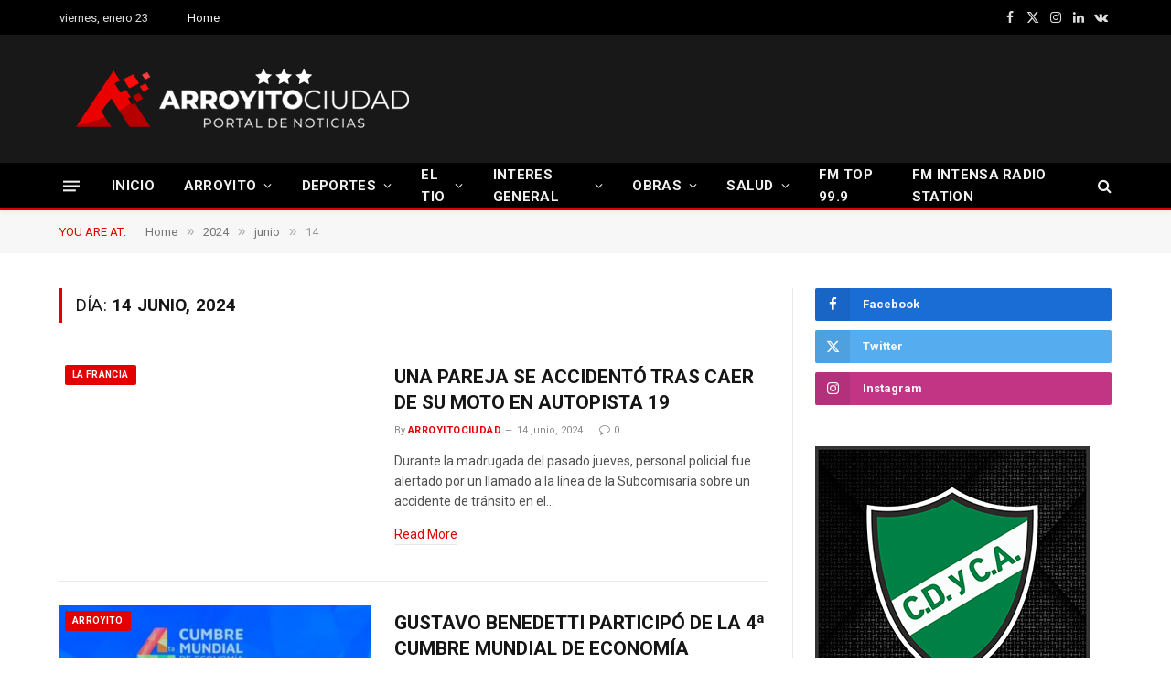

--- FILE ---
content_type: text/html; charset=UTF-8
request_url: https://arroyitociudad.com.ar/2024/06/14/
body_size: 26400
content:
<!DOCTYPE html>
<html lang="es-AR" class="s-light site-s-light">

<head>

	<meta charset="UTF-8" />
	<meta name="viewport" content="width=device-width, initial-scale=1" />
	<title>14 junio, 2024 &#8211; ARROYITOCIUDAD</title><link rel="preload" as="font" href="https://arroyitociudad.com.ar/wp-content/themes/smart-mag/css/icons/fonts/ts-icons.woff2?v3.2" type="font/woff2" crossorigin="anonymous" />
<meta name='robots' content='max-image-preview:large' />
<link rel='dns-prefetch' href='//fonts.googleapis.com' />
<link rel="alternate" type="application/rss+xml" title="ARROYITOCIUDAD &raquo; Feed" href="https://arroyitociudad.com.ar/feed/" />
<link rel="alternate" type="application/rss+xml" title="ARROYITOCIUDAD &raquo; RSS de los comentarios" href="https://arroyitociudad.com.ar/comments/feed/" />
<style id='wp-img-auto-sizes-contain-inline-css' type='text/css'>
img:is([sizes=auto i],[sizes^="auto," i]){contain-intrinsic-size:3000px 1500px}
/*# sourceURL=wp-img-auto-sizes-contain-inline-css */
</style>
<style id='wp-emoji-styles-inline-css' type='text/css'>

	img.wp-smiley, img.emoji {
		display: inline !important;
		border: none !important;
		box-shadow: none !important;
		height: 1em !important;
		width: 1em !important;
		margin: 0 0.07em !important;
		vertical-align: -0.1em !important;
		background: none !important;
		padding: 0 !important;
	}
/*# sourceURL=wp-emoji-styles-inline-css */
</style>
<link rel='stylesheet' id='wp-block-library-css' href='https://arroyitociudad.com.ar/wp-includes/css/dist/block-library/style.min.css?ver=6.9' type='text/css' media='all' />
<style id='classic-theme-styles-inline-css' type='text/css'>
/*! This file is auto-generated */
.wp-block-button__link{color:#fff;background-color:#32373c;border-radius:9999px;box-shadow:none;text-decoration:none;padding:calc(.667em + 2px) calc(1.333em + 2px);font-size:1.125em}.wp-block-file__button{background:#32373c;color:#fff;text-decoration:none}
/*# sourceURL=/wp-includes/css/classic-themes.min.css */
</style>
<style id='global-styles-inline-css' type='text/css'>
:root{--wp--preset--aspect-ratio--square: 1;--wp--preset--aspect-ratio--4-3: 4/3;--wp--preset--aspect-ratio--3-4: 3/4;--wp--preset--aspect-ratio--3-2: 3/2;--wp--preset--aspect-ratio--2-3: 2/3;--wp--preset--aspect-ratio--16-9: 16/9;--wp--preset--aspect-ratio--9-16: 9/16;--wp--preset--color--black: #000000;--wp--preset--color--cyan-bluish-gray: #abb8c3;--wp--preset--color--white: #ffffff;--wp--preset--color--pale-pink: #f78da7;--wp--preset--color--vivid-red: #cf2e2e;--wp--preset--color--luminous-vivid-orange: #ff6900;--wp--preset--color--luminous-vivid-amber: #fcb900;--wp--preset--color--light-green-cyan: #7bdcb5;--wp--preset--color--vivid-green-cyan: #00d084;--wp--preset--color--pale-cyan-blue: #8ed1fc;--wp--preset--color--vivid-cyan-blue: #0693e3;--wp--preset--color--vivid-purple: #9b51e0;--wp--preset--gradient--vivid-cyan-blue-to-vivid-purple: linear-gradient(135deg,rgb(6,147,227) 0%,rgb(155,81,224) 100%);--wp--preset--gradient--light-green-cyan-to-vivid-green-cyan: linear-gradient(135deg,rgb(122,220,180) 0%,rgb(0,208,130) 100%);--wp--preset--gradient--luminous-vivid-amber-to-luminous-vivid-orange: linear-gradient(135deg,rgb(252,185,0) 0%,rgb(255,105,0) 100%);--wp--preset--gradient--luminous-vivid-orange-to-vivid-red: linear-gradient(135deg,rgb(255,105,0) 0%,rgb(207,46,46) 100%);--wp--preset--gradient--very-light-gray-to-cyan-bluish-gray: linear-gradient(135deg,rgb(238,238,238) 0%,rgb(169,184,195) 100%);--wp--preset--gradient--cool-to-warm-spectrum: linear-gradient(135deg,rgb(74,234,220) 0%,rgb(151,120,209) 20%,rgb(207,42,186) 40%,rgb(238,44,130) 60%,rgb(251,105,98) 80%,rgb(254,248,76) 100%);--wp--preset--gradient--blush-light-purple: linear-gradient(135deg,rgb(255,206,236) 0%,rgb(152,150,240) 100%);--wp--preset--gradient--blush-bordeaux: linear-gradient(135deg,rgb(254,205,165) 0%,rgb(254,45,45) 50%,rgb(107,0,62) 100%);--wp--preset--gradient--luminous-dusk: linear-gradient(135deg,rgb(255,203,112) 0%,rgb(199,81,192) 50%,rgb(65,88,208) 100%);--wp--preset--gradient--pale-ocean: linear-gradient(135deg,rgb(255,245,203) 0%,rgb(182,227,212) 50%,rgb(51,167,181) 100%);--wp--preset--gradient--electric-grass: linear-gradient(135deg,rgb(202,248,128) 0%,rgb(113,206,126) 100%);--wp--preset--gradient--midnight: linear-gradient(135deg,rgb(2,3,129) 0%,rgb(40,116,252) 100%);--wp--preset--font-size--small: 13px;--wp--preset--font-size--medium: 20px;--wp--preset--font-size--large: 36px;--wp--preset--font-size--x-large: 42px;--wp--preset--spacing--20: 0.44rem;--wp--preset--spacing--30: 0.67rem;--wp--preset--spacing--40: 1rem;--wp--preset--spacing--50: 1.5rem;--wp--preset--spacing--60: 2.25rem;--wp--preset--spacing--70: 3.38rem;--wp--preset--spacing--80: 5.06rem;--wp--preset--shadow--natural: 6px 6px 9px rgba(0, 0, 0, 0.2);--wp--preset--shadow--deep: 12px 12px 50px rgba(0, 0, 0, 0.4);--wp--preset--shadow--sharp: 6px 6px 0px rgba(0, 0, 0, 0.2);--wp--preset--shadow--outlined: 6px 6px 0px -3px rgb(255, 255, 255), 6px 6px rgb(0, 0, 0);--wp--preset--shadow--crisp: 6px 6px 0px rgb(0, 0, 0);}:where(.is-layout-flex){gap: 0.5em;}:where(.is-layout-grid){gap: 0.5em;}body .is-layout-flex{display: flex;}.is-layout-flex{flex-wrap: wrap;align-items: center;}.is-layout-flex > :is(*, div){margin: 0;}body .is-layout-grid{display: grid;}.is-layout-grid > :is(*, div){margin: 0;}:where(.wp-block-columns.is-layout-flex){gap: 2em;}:where(.wp-block-columns.is-layout-grid){gap: 2em;}:where(.wp-block-post-template.is-layout-flex){gap: 1.25em;}:where(.wp-block-post-template.is-layout-grid){gap: 1.25em;}.has-black-color{color: var(--wp--preset--color--black) !important;}.has-cyan-bluish-gray-color{color: var(--wp--preset--color--cyan-bluish-gray) !important;}.has-white-color{color: var(--wp--preset--color--white) !important;}.has-pale-pink-color{color: var(--wp--preset--color--pale-pink) !important;}.has-vivid-red-color{color: var(--wp--preset--color--vivid-red) !important;}.has-luminous-vivid-orange-color{color: var(--wp--preset--color--luminous-vivid-orange) !important;}.has-luminous-vivid-amber-color{color: var(--wp--preset--color--luminous-vivid-amber) !important;}.has-light-green-cyan-color{color: var(--wp--preset--color--light-green-cyan) !important;}.has-vivid-green-cyan-color{color: var(--wp--preset--color--vivid-green-cyan) !important;}.has-pale-cyan-blue-color{color: var(--wp--preset--color--pale-cyan-blue) !important;}.has-vivid-cyan-blue-color{color: var(--wp--preset--color--vivid-cyan-blue) !important;}.has-vivid-purple-color{color: var(--wp--preset--color--vivid-purple) !important;}.has-black-background-color{background-color: var(--wp--preset--color--black) !important;}.has-cyan-bluish-gray-background-color{background-color: var(--wp--preset--color--cyan-bluish-gray) !important;}.has-white-background-color{background-color: var(--wp--preset--color--white) !important;}.has-pale-pink-background-color{background-color: var(--wp--preset--color--pale-pink) !important;}.has-vivid-red-background-color{background-color: var(--wp--preset--color--vivid-red) !important;}.has-luminous-vivid-orange-background-color{background-color: var(--wp--preset--color--luminous-vivid-orange) !important;}.has-luminous-vivid-amber-background-color{background-color: var(--wp--preset--color--luminous-vivid-amber) !important;}.has-light-green-cyan-background-color{background-color: var(--wp--preset--color--light-green-cyan) !important;}.has-vivid-green-cyan-background-color{background-color: var(--wp--preset--color--vivid-green-cyan) !important;}.has-pale-cyan-blue-background-color{background-color: var(--wp--preset--color--pale-cyan-blue) !important;}.has-vivid-cyan-blue-background-color{background-color: var(--wp--preset--color--vivid-cyan-blue) !important;}.has-vivid-purple-background-color{background-color: var(--wp--preset--color--vivid-purple) !important;}.has-black-border-color{border-color: var(--wp--preset--color--black) !important;}.has-cyan-bluish-gray-border-color{border-color: var(--wp--preset--color--cyan-bluish-gray) !important;}.has-white-border-color{border-color: var(--wp--preset--color--white) !important;}.has-pale-pink-border-color{border-color: var(--wp--preset--color--pale-pink) !important;}.has-vivid-red-border-color{border-color: var(--wp--preset--color--vivid-red) !important;}.has-luminous-vivid-orange-border-color{border-color: var(--wp--preset--color--luminous-vivid-orange) !important;}.has-luminous-vivid-amber-border-color{border-color: var(--wp--preset--color--luminous-vivid-amber) !important;}.has-light-green-cyan-border-color{border-color: var(--wp--preset--color--light-green-cyan) !important;}.has-vivid-green-cyan-border-color{border-color: var(--wp--preset--color--vivid-green-cyan) !important;}.has-pale-cyan-blue-border-color{border-color: var(--wp--preset--color--pale-cyan-blue) !important;}.has-vivid-cyan-blue-border-color{border-color: var(--wp--preset--color--vivid-cyan-blue) !important;}.has-vivid-purple-border-color{border-color: var(--wp--preset--color--vivid-purple) !important;}.has-vivid-cyan-blue-to-vivid-purple-gradient-background{background: var(--wp--preset--gradient--vivid-cyan-blue-to-vivid-purple) !important;}.has-light-green-cyan-to-vivid-green-cyan-gradient-background{background: var(--wp--preset--gradient--light-green-cyan-to-vivid-green-cyan) !important;}.has-luminous-vivid-amber-to-luminous-vivid-orange-gradient-background{background: var(--wp--preset--gradient--luminous-vivid-amber-to-luminous-vivid-orange) !important;}.has-luminous-vivid-orange-to-vivid-red-gradient-background{background: var(--wp--preset--gradient--luminous-vivid-orange-to-vivid-red) !important;}.has-very-light-gray-to-cyan-bluish-gray-gradient-background{background: var(--wp--preset--gradient--very-light-gray-to-cyan-bluish-gray) !important;}.has-cool-to-warm-spectrum-gradient-background{background: var(--wp--preset--gradient--cool-to-warm-spectrum) !important;}.has-blush-light-purple-gradient-background{background: var(--wp--preset--gradient--blush-light-purple) !important;}.has-blush-bordeaux-gradient-background{background: var(--wp--preset--gradient--blush-bordeaux) !important;}.has-luminous-dusk-gradient-background{background: var(--wp--preset--gradient--luminous-dusk) !important;}.has-pale-ocean-gradient-background{background: var(--wp--preset--gradient--pale-ocean) !important;}.has-electric-grass-gradient-background{background: var(--wp--preset--gradient--electric-grass) !important;}.has-midnight-gradient-background{background: var(--wp--preset--gradient--midnight) !important;}.has-small-font-size{font-size: var(--wp--preset--font-size--small) !important;}.has-medium-font-size{font-size: var(--wp--preset--font-size--medium) !important;}.has-large-font-size{font-size: var(--wp--preset--font-size--large) !important;}.has-x-large-font-size{font-size: var(--wp--preset--font-size--x-large) !important;}
:where(.wp-block-post-template.is-layout-flex){gap: 1.25em;}:where(.wp-block-post-template.is-layout-grid){gap: 1.25em;}
:where(.wp-block-term-template.is-layout-flex){gap: 1.25em;}:where(.wp-block-term-template.is-layout-grid){gap: 1.25em;}
:where(.wp-block-columns.is-layout-flex){gap: 2em;}:where(.wp-block-columns.is-layout-grid){gap: 2em;}
:root :where(.wp-block-pullquote){font-size: 1.5em;line-height: 1.6;}
/*# sourceURL=global-styles-inline-css */
</style>
<link rel='stylesheet' id='smartmag-core-css' href='https://arroyitociudad.com.ar/wp-content/themes/smart-mag/style.css?ver=10.3.2' type='text/css' media='all' />
<link rel='stylesheet' id='smartmag-fonts-css' href='https://fonts.googleapis.com/css?family=Roboto%3A400%2C400i%2C500%2C700&#038;display=swap' type='text/css' media='all' />
<link rel='stylesheet' id='smartmag-magnific-popup-css' href='https://arroyitociudad.com.ar/wp-content/themes/smart-mag/css/lightbox.css?ver=10.3.2' type='text/css' media='all' />
<link rel='stylesheet' id='smartmag-icons-css' href='https://arroyitociudad.com.ar/wp-content/themes/smart-mag/css/icons/icons.css?ver=10.3.2' type='text/css' media='all' />
<link rel='stylesheet' id='smartmag-skin-css' href='https://arroyitociudad.com.ar/wp-content/themes/smart-mag/css/skin-thezine.css?ver=10.3.2' type='text/css' media='all' />
<style id='smartmag-skin-inline-css' type='text/css'>
:root { --c-main: #e20000;
--c-main-rgb: 226,0,0;
--main-width: 1150px; }
.smart-head-main { --c-shadow: rgba(10,10,10,0.04); }
.smart-head-main .smart-head-top { --head-h: 38px; }
.smart-head-main .smart-head-mid { --head-h: 140px; }
.s-dark .smart-head-main .smart-head-mid,
.smart-head-main .s-dark.smart-head-mid { background-color: #181818; }
.smart-head-main .smart-head-bot { --head-h: 52px; border-bottom-width: 3px; border-bottom-color: var(--c-main); }
.navigation-main .menu > li > a { letter-spacing: 0.02em; }
.navigation-main { --nav-items-space: 16px; }
.nav-hov-b .menu > li > a:before { border-width: 0px; }
.smart-head-mobile .smart-head-mid { border-top-width: 3px; }
.smart-head-main .offcanvas-toggle { transform: scale(0.69); }
.loop-grid .ratio-is-custom { padding-bottom: calc(100% / 1.68); }
.loop-list .ratio-is-custom { padding-bottom: calc(100% / 1.575); }
.list-post { --list-p-media-width: 44%; --list-p-media-max-width: 85%; }
.list-post .media:not(i) { --list-p-media-max-width: 44%; }
.loop-small .media:not(i) { max-width: 104px; }
.single .featured .ratio-is-custom { padding-bottom: calc(100% / 2); }


/*# sourceURL=smartmag-skin-inline-css */
</style>
<script type="text/javascript" id="smartmag-lazy-inline-js-after">
/* <![CDATA[ */
/**
 * @copyright ThemeSphere
 * @preserve
 */
var BunyadLazy={};BunyadLazy.load=function(){function a(e,n){var t={};e.dataset.bgset&&e.dataset.sizes?(t.sizes=e.dataset.sizes,t.srcset=e.dataset.bgset):t.src=e.dataset.bgsrc,function(t){var a=t.dataset.ratio;if(0<a){const e=t.parentElement;if(e.classList.contains("media-ratio")){const n=e.style;n.getPropertyValue("--a-ratio")||(n.paddingBottom=100/a+"%")}}}(e);var a,o=document.createElement("img");for(a in o.onload=function(){var t="url('"+(o.currentSrc||o.src)+"')",a=e.style;a.backgroundImage!==t&&requestAnimationFrame(()=>{a.backgroundImage=t,n&&n()}),o.onload=null,o.onerror=null,o=null},o.onerror=o.onload,t)o.setAttribute(a,t[a]);o&&o.complete&&0<o.naturalWidth&&o.onload&&o.onload()}function e(t){t.dataset.loaded||a(t,()=>{document.dispatchEvent(new Event("lazyloaded")),t.dataset.loaded=1})}function n(t){"complete"===document.readyState?t():window.addEventListener("load",t)}return{initEarly:function(){var t,a=()=>{document.querySelectorAll(".img.bg-cover:not(.lazyload)").forEach(e)};"complete"!==document.readyState?(t=setInterval(a,150),n(()=>{a(),clearInterval(t)})):a()},callOnLoad:n,initBgImages:function(t){t&&n(()=>{document.querySelectorAll(".img.bg-cover").forEach(e)})},bgLoad:a}}(),BunyadLazy.load.initEarly();
//# sourceURL=smartmag-lazy-inline-js-after
/* ]]> */
</script>
<script type="text/javascript" src="https://arroyitociudad.com.ar/wp-includes/js/jquery/jquery.min.js?ver=3.7.1" id="jquery-core-js"></script>
<script type="text/javascript" src="https://arroyitociudad.com.ar/wp-includes/js/jquery/jquery-migrate.min.js?ver=3.4.1" id="jquery-migrate-js"></script>
<link rel="https://api.w.org/" href="https://arroyitociudad.com.ar/wp-json/" /><link rel="EditURI" type="application/rsd+xml" title="RSD" href="https://arroyitociudad.com.ar/xmlrpc.php?rsd" />
<meta name="generator" content="WordPress 6.9" />

		<script>
		var BunyadSchemeKey = 'bunyad-scheme';
		(() => {
			const d = document.documentElement;
			const c = d.classList;
			var scheme = localStorage.getItem(BunyadSchemeKey);
			
			if (scheme) {
				d.dataset.origClass = c;
				scheme === 'dark' ? c.remove('s-light', 'site-s-light') : c.remove('s-dark', 'site-s-dark');
				c.add('site-s-' + scheme, 's-' + scheme);
			}
		})();
		</script>
		<meta name="generator" content="Elementor 3.34.1; features: additional_custom_breakpoints; settings: css_print_method-external, google_font-enabled, font_display-auto">
			<style>
				.e-con.e-parent:nth-of-type(n+4):not(.e-lazyloaded):not(.e-no-lazyload),
				.e-con.e-parent:nth-of-type(n+4):not(.e-lazyloaded):not(.e-no-lazyload) * {
					background-image: none !important;
				}
				@media screen and (max-height: 1024px) {
					.e-con.e-parent:nth-of-type(n+3):not(.e-lazyloaded):not(.e-no-lazyload),
					.e-con.e-parent:nth-of-type(n+3):not(.e-lazyloaded):not(.e-no-lazyload) * {
						background-image: none !important;
					}
				}
				@media screen and (max-height: 640px) {
					.e-con.e-parent:nth-of-type(n+2):not(.e-lazyloaded):not(.e-no-lazyload),
					.e-con.e-parent:nth-of-type(n+2):not(.e-lazyloaded):not(.e-no-lazyload) * {
						background-image: none !important;
					}
				}
			</style>
			<link rel="icon" href="https://arroyitociudad.com.ar/wp-content/uploads/2022/07/cropped-faviconnuevo-32x32.png" sizes="32x32" />
<link rel="icon" href="https://arroyitociudad.com.ar/wp-content/uploads/2022/07/cropped-faviconnuevo-192x192.png" sizes="192x192" />
<link rel="apple-touch-icon" href="https://arroyitociudad.com.ar/wp-content/uploads/2022/07/cropped-faviconnuevo-180x180.png" />
<meta name="msapplication-TileImage" content="https://arroyitociudad.com.ar/wp-content/uploads/2022/07/cropped-faviconnuevo-270x270.png" />

	<script>
	document.querySelector('head').innerHTML += '<style class="bunyad-img-effects-css">.main-wrap .wp-post-image, .post-content img { opacity: 0; }</style>';
	</script>

</head>

<body class="archive date wp-theme-smart-mag right-sidebar has-lb has-lb-sm img-effects ts-img-hov-fade has-sb-sep layout-normal elementor-default elementor-kit-77938">



<div class="main-wrap">

	
<div class="off-canvas-backdrop"></div>
<div class="mobile-menu-container off-canvas s-dark" id="off-canvas">

	<div class="off-canvas-head">
		<a href="#" class="close">
			<span class="visuallyhidden">Close Menu</span>
			<i class="tsi tsi-times"></i>
		</a>

		<div class="ts-logo">
					</div>
	</div>

	<div class="off-canvas-content">

					<ul class="mobile-menu"></ul>
		
		
		
		<div class="spc-social-block spc-social spc-social-b smart-head-social">
		
			
				<a href="https://www.facebook.com/profile.php?id=100089284603767" class="link service s-facebook" target="_blank" rel="nofollow noopener">
					<i class="icon tsi tsi-facebook"></i>					<span class="visuallyhidden">Facebook</span>
				</a>
									
			
				<a href="https://twitter.com/arroyitociudad1" class="link service s-twitter" target="_blank" rel="nofollow noopener">
					<i class="icon tsi tsi-twitter"></i>					<span class="visuallyhidden">X (Twitter)</span>
				</a>
									
			
				<a href="https://www.instagram.com/arroyitociudadoficial" class="link service s-instagram" target="_blank" rel="nofollow noopener">
					<i class="icon tsi tsi-instagram"></i>					<span class="visuallyhidden">Instagram</span>
				</a>
									
			
		</div>

		
	</div>

</div>
<div class="smart-head smart-head-a smart-head-main" id="smart-head" data-sticky="bot" data-sticky-type="smart" data-sticky-full>
	
	<div class="smart-head-row smart-head-top s-dark smart-head-row-full">

		<div class="inner wrap">

							
				<div class="items items-left ">
				
<span class="h-date">
	viernes, enero 23</span>	<div class="nav-wrap">
		<nav class="navigation navigation-small nav-hov-a has-search">
			<ul id="menu-footer-links" class="menu"><li id="menu-item-77945" class="menu-item menu-item-type-custom menu-item-object-custom menu-item-home menu-item-77945"><a href="https://arroyitociudad.com.ar">Home</a></li>
</ul>		</nav>
	</div>

<div class="h-text h-text">
	</div>				</div>

							
				<div class="items items-center empty">
								</div>

							
				<div class="items items-right ">
				
		<div class="spc-social-block spc-social spc-social-a smart-head-social">
		
			
				<a href="https://www.facebook.com/profile.php?id=100089284603767" class="link service s-facebook" target="_blank" rel="nofollow noopener">
					<i class="icon tsi tsi-facebook"></i>					<span class="visuallyhidden">Facebook</span>
				</a>
									
			
				<a href="https://twitter.com/arroyitociudad1" class="link service s-twitter" target="_blank" rel="nofollow noopener">
					<i class="icon tsi tsi-twitter"></i>					<span class="visuallyhidden">X (Twitter)</span>
				</a>
									
			
				<a href="https://www.instagram.com/arroyitociudadoficial" class="link service s-instagram" target="_blank" rel="nofollow noopener">
					<i class="icon tsi tsi-instagram"></i>					<span class="visuallyhidden">Instagram</span>
				</a>
									
			
				<a href="#" class="link service s-linkedin" target="_blank" rel="nofollow noopener">
					<i class="icon tsi tsi-linkedin"></i>					<span class="visuallyhidden">LinkedIn</span>
				</a>
									
			
				<a href="#" class="link service s-vk" target="_blank" rel="nofollow noopener">
					<i class="icon tsi tsi-vk"></i>					<span class="visuallyhidden">VKontakte</span>
				</a>
									
			
		</div>

						</div>

						
		</div>
	</div>

	
	<div class="smart-head-row smart-head-mid s-dark smart-head-row-full">

		<div class="inner wrap">

							
				<div class="items items-left ">
					<a href="https://arroyitociudad.com.ar/" title="ARROYITOCIUDAD" rel="home" class="logo-link ts-logo logo-is-image">
		<span>
			
				
					<img src="http://arroyitociudad.com.ar/wp-content/uploads/2025/08/aclogo2023.png" class="logo-image" alt="ARROYITOCIUDAD" width="400" height="90"/>
									 
					</span>
	</a>				</div>

							
				<div class="items items-center empty">
								</div>

							
				<div class="items items-right ">
				
<div class="h-text h-text">
	</div>				</div>

						
		</div>
	</div>

	
	<div class="smart-head-row smart-head-bot s-dark smart-head-row-full">

		<div class="inner wrap">

							
				<div class="items items-left ">
				
<button class="offcanvas-toggle has-icon" type="button" aria-label="Menu">
	<span class="hamburger-icon hamburger-icon-a">
		<span class="inner"></span>
	</span>
</button>	<div class="nav-wrap">
		<nav class="navigation navigation-main nav-hov-b has-search">
			<ul id="menu-main-menu" class="menu"><li id="menu-item-77505" class="menu-item menu-item-type-custom menu-item-object-custom menu-item-home menu-item-77505"><a href="https://arroyitociudad.com.ar">INICIO</a></li>
<li id="menu-item-77592" class="menu-item menu-item-type-taxonomy menu-item-object-category menu-cat-357 menu-item-has-children item-mega-menu menu-item-77592"><a href="https://arroyitociudad.com.ar/category/arroyito/">ARROYITO</a>
<div class="sub-menu mega-menu mega-menu-a wrap">

		
	
	<section class="column recent-posts" data-columns="5">
					<div class="posts" data-id="357">

						<section class="block-wrap block-grid mb-none" data-id="1">

				
			<div class="block-content">
					
	<div class="loop loop-grid loop-grid-sm grid grid-5 md:grid-2 xs:grid-1">

					
<article class="l-post grid-post grid-sm-post">

	
			<div class="media">

		
			<a href="https://arroyitociudad.com.ar/llega-el-primer-campeonato-de-cookies-del-pais/" class="image-link media-ratio ratio-is-custom" title="LLEGA EL PRIMER CAMPEONATO DE COOKIES DEL PAÍS"><span data-bgsrc="https://arroyitociudad.com.ar/wp-content/uploads/2026/01/LARGE-Crumbl-cookies-28-e1723749738300-450x300.jpg" class="img bg-cover wp-post-image attachment-bunyad-medium size-bunyad-medium lazyload" data-bgset="https://arroyitociudad.com.ar/wp-content/uploads/2026/01/LARGE-Crumbl-cookies-28-e1723749738300-450x300.jpg 450w, https://arroyitociudad.com.ar/wp-content/uploads/2026/01/LARGE-Crumbl-cookies-28-e1723749738300-1024x683.jpg 1024w, https://arroyitociudad.com.ar/wp-content/uploads/2026/01/LARGE-Crumbl-cookies-28-e1723749738300-768x512.jpg 768w, https://arroyitociudad.com.ar/wp-content/uploads/2026/01/LARGE-Crumbl-cookies-28-e1723749738300-1536x1024.jpg 1536w, https://arroyitociudad.com.ar/wp-content/uploads/2026/01/LARGE-Crumbl-cookies-28-e1723749738300-1200x800.jpg 1200w, https://arroyitociudad.com.ar/wp-content/uploads/2026/01/LARGE-Crumbl-cookies-28-e1723749738300.jpg 1800w" data-sizes="(max-width: 361px) 100vw, 361px"></span></a>			
			
			
			
		
		</div>
	

	
		<div class="content">

			<div class="post-meta post-meta-a has-below"><h2 class="is-title post-title"><a href="https://arroyitociudad.com.ar/llega-el-primer-campeonato-de-cookies-del-pais/">LLEGA EL PRIMER CAMPEONATO DE COOKIES DEL PAÍS</a></h2><div class="post-meta-items meta-below"><span class="meta-item date"><span class="date-link"><time class="post-date" datetime="2026-01-07T14:40:24-03:00">7 enero, 2026</time></span></span></div></div>			
			
			
		</div>

	
</article>					
<article class="l-post grid-post grid-sm-post">

	
			<div class="media">

		
			<a href="https://arroyitociudad.com.ar/vecinos-y-visitantes-colmaron-las-orillas-del-rio-xanaes-en-el-inicio-del-2026/" class="image-link media-ratio ratio-is-custom" title="VECINOS Y VISITANTES COLMARON LAS ORILLAS DEL RÍO XANAES EN EL INICIO DEL 2026"><span data-bgsrc="https://arroyitociudad.com.ar/wp-content/uploads/2026/01/WhatsApp-Image-2026-01-04-at-23.13.35-450x300.jpeg" class="img bg-cover wp-post-image attachment-bunyad-medium size-bunyad-medium lazyload" data-bgset="https://arroyitociudad.com.ar/wp-content/uploads/2026/01/WhatsApp-Image-2026-01-04-at-23.13.35-450x300.jpeg 450w, https://arroyitociudad.com.ar/wp-content/uploads/2026/01/WhatsApp-Image-2026-01-04-at-23.13.35-1024x683.jpeg 1024w, https://arroyitociudad.com.ar/wp-content/uploads/2026/01/WhatsApp-Image-2026-01-04-at-23.13.35-768x512.jpeg 768w, https://arroyitociudad.com.ar/wp-content/uploads/2026/01/WhatsApp-Image-2026-01-04-at-23.13.35-1200x800.jpeg 1200w, https://arroyitociudad.com.ar/wp-content/uploads/2026/01/WhatsApp-Image-2026-01-04-at-23.13.35.jpeg 1440w" data-sizes="(max-width: 361px) 100vw, 361px"></span></a>			
			
			
			
		
		</div>
	

	
		<div class="content">

			<div class="post-meta post-meta-a has-below"><h2 class="is-title post-title"><a href="https://arroyitociudad.com.ar/vecinos-y-visitantes-colmaron-las-orillas-del-rio-xanaes-en-el-inicio-del-2026/">VECINOS Y VISITANTES COLMARON LAS ORILLAS DEL RÍO XANAES EN EL INICIO DEL 2026</a></h2><div class="post-meta-items meta-below"><span class="meta-item date"><span class="date-link"><time class="post-date" datetime="2026-01-05T15:01:25-03:00">5 enero, 2026</time></span></span></div></div>			
			
			
		</div>

	
</article>					
<article class="l-post grid-post grid-sm-post">

	
			<div class="media">

		
			<a href="https://arroyitociudad.com.ar/un-hombre-murio-tras-ser-atripellado-dos-veces-en-la-ruta/" class="image-link media-ratio ratio-is-custom" title="UN HOMBRE MURIÓ TRAS SER ATRIPELLADO DOS VECES EN LA RUTA"><span data-bgsrc="https://arroyitociudad.com.ar/wp-content/uploads/2025/12/594585564_1381594143425191_8907735086982286198_n-450x450.jpg" class="img bg-cover wp-post-image attachment-bunyad-medium size-bunyad-medium lazyload" data-bgset="https://arroyitociudad.com.ar/wp-content/uploads/2025/12/594585564_1381594143425191_8907735086982286198_n-450x450.jpg 450w, https://arroyitociudad.com.ar/wp-content/uploads/2025/12/594585564_1381594143425191_8907735086982286198_n-300x300.jpg 300w, https://arroyitociudad.com.ar/wp-content/uploads/2025/12/594585564_1381594143425191_8907735086982286198_n-1024x1024.jpg 1024w, https://arroyitociudad.com.ar/wp-content/uploads/2025/12/594585564_1381594143425191_8907735086982286198_n-768x768.jpg 768w, https://arroyitociudad.com.ar/wp-content/uploads/2025/12/594585564_1381594143425191_8907735086982286198_n.jpg 1200w" data-sizes="(max-width: 361px) 100vw, 361px"></span></a>			
			
			
			
		
		</div>
	

	
		<div class="content">

			<div class="post-meta post-meta-a has-below"><h2 class="is-title post-title"><a href="https://arroyitociudad.com.ar/un-hombre-murio-tras-ser-atripellado-dos-veces-en-la-ruta/">UN HOMBRE MURIÓ TRAS SER ATRIPELLADO DOS VECES EN LA RUTA</a></h2><div class="post-meta-items meta-below"><span class="meta-item date"><span class="date-link"><time class="post-date" datetime="2025-12-03T11:10:00-03:00">3 diciembre, 2025</time></span></span></div></div>			
			
			
		</div>

	
</article>					
<article class="l-post grid-post grid-sm-post">

	
			<div class="media">

		
			<a href="https://arroyitociudad.com.ar/violento-ultimo-dia-en-una-escuela-de-nuestra-ciudad/" class="image-link media-ratio ratio-is-custom" title="VIOLENTO &#8220;ÚLTIMO DÍA&#8221; EN UNA ESCUELA DE NUESTRA CIUDAD"><span data-bgsrc="https://arroyitociudad.com.ar/wp-content/uploads/2025/11/MVRIVDKMQRGC7PID3WYHOC4DNA-450x294.avif" class="img bg-cover wp-post-image attachment-bunyad-medium size-bunyad-medium lazyload" data-bgset="https://arroyitociudad.com.ar/wp-content/uploads/2025/11/MVRIVDKMQRGC7PID3WYHOC4DNA-450x294.avif 450w, https://arroyitociudad.com.ar/wp-content/uploads/2025/11/MVRIVDKMQRGC7PID3WYHOC4DNA-300x196.avif 300w, https://arroyitociudad.com.ar/wp-content/uploads/2025/11/MVRIVDKMQRGC7PID3WYHOC4DNA-768x502.avif 768w, https://arroyitociudad.com.ar/wp-content/uploads/2025/11/MVRIVDKMQRGC7PID3WYHOC4DNA-150x98.avif 150w, https://arroyitociudad.com.ar/wp-content/uploads/2025/11/MVRIVDKMQRGC7PID3WYHOC4DNA.avif 980w" data-sizes="(max-width: 361px) 100vw, 361px"></span></a>			
			
			
			
		
		</div>
	

	
		<div class="content">

			<div class="post-meta post-meta-a has-below"><h2 class="is-title post-title"><a href="https://arroyitociudad.com.ar/violento-ultimo-dia-en-una-escuela-de-nuestra-ciudad/">VIOLENTO &#8220;ÚLTIMO DÍA&#8221; EN UNA ESCUELA DE NUESTRA CIUDAD</a></h2><div class="post-meta-items meta-below"><span class="meta-item date"><span class="date-link"><time class="post-date" datetime="2025-11-28T14:54:07-03:00">28 noviembre, 2025</time></span></span></div></div>			
			
			
		</div>

	
</article>					
<article class="l-post grid-post grid-sm-post">

	
			<div class="media">

		
			<a href="https://arroyitociudad.com.ar/ama-llevo-adelante-una-charla-sobre-prevencion-y-concientizacion-sobre-la-diabetes/" class="image-link media-ratio ratio-is-custom" title="AMA LLEVÓ ADELANTE UNA CHARLA SOBRE PREVENCIÓN Y CONCIENTIZACIÓN SOBRE LA DIABETES"><span data-bgsrc="https://arroyitociudad.com.ar/wp-content/uploads/2025/11/Glucemia-92-450x300.jpg" class="img bg-cover wp-post-image attachment-bunyad-medium size-bunyad-medium lazyload" data-bgset="https://arroyitociudad.com.ar/wp-content/uploads/2025/11/Glucemia-92-450x300.jpg 450w, https://arroyitociudad.com.ar/wp-content/uploads/2025/11/Glucemia-92-1024x683.jpg 1024w, https://arroyitociudad.com.ar/wp-content/uploads/2025/11/Glucemia-92-768x512.jpg 768w, https://arroyitociudad.com.ar/wp-content/uploads/2025/11/Glucemia-92-1536x1024.jpg 1536w, https://arroyitociudad.com.ar/wp-content/uploads/2025/11/Glucemia-92-2048x1365.jpg 2048w, https://arroyitociudad.com.ar/wp-content/uploads/2025/11/Glucemia-92-1200x800.jpg 1200w" data-sizes="(max-width: 361px) 100vw, 361px"></span></a>			
			
			
			
		
		</div>
	

	
		<div class="content">

			<div class="post-meta post-meta-a has-below"><h2 class="is-title post-title"><a href="https://arroyitociudad.com.ar/ama-llevo-adelante-una-charla-sobre-prevencion-y-concientizacion-sobre-la-diabetes/">AMA LLEVÓ ADELANTE UNA CHARLA SOBRE PREVENCIÓN Y CONCIENTIZACIÓN SOBRE LA DIABETES</a></h2><div class="post-meta-items meta-below"><span class="meta-item date"><span class="date-link"><time class="post-date" datetime="2025-11-21T15:06:53-03:00">21 noviembre, 2025</time></span></span></div></div>			
			
			
		</div>

	
</article>		
	</div>

		
			</div>

		</section>
					
			</div> <!-- .posts -->
		
			</section>

</div></li>
<li id="menu-item-77594" class="menu-item menu-item-type-taxonomy menu-item-object-category menu-cat-211 menu-item-has-children item-mega-menu menu-item-77594"><a href="https://arroyitociudad.com.ar/category/deportes/">DEPORTES</a>
<div class="sub-menu mega-menu mega-menu-a wrap">

		
	
	<section class="column recent-posts" data-columns="5">
					<div class="posts" data-id="211">

						<section class="block-wrap block-grid mb-none" data-id="2">

				
			<div class="block-content">
					
	<div class="loop loop-grid loop-grid-sm grid grid-5 md:grid-2 xs:grid-1">

					
<article class="l-post grid-post grid-sm-post">

	
			<div class="media">

		
			<a href="https://arroyitociudad.com.ar/la-media-maraton-arroyito-2025-reunio-a-atletas-de-cordoba-y-provincias-vecinas/" class="image-link media-ratio ratio-is-custom" title="LA MEDIA MARATÓN ARROYITO 2025 REUNIÓ A ATLETAS DE CÓRDOBA Y PROVINCIAS VECINAS"><span data-bgsrc="https://arroyitociudad.com.ar/wp-content/uploads/2025/12/DSC_3456-1536x1022-1-450x299.jpg" class="img bg-cover wp-post-image attachment-bunyad-medium size-bunyad-medium lazyload" data-bgset="https://arroyitociudad.com.ar/wp-content/uploads/2025/12/DSC_3456-1536x1022-1-450x299.jpg 450w, https://arroyitociudad.com.ar/wp-content/uploads/2025/12/DSC_3456-1536x1022-1-1024x681.jpg 1024w, https://arroyitociudad.com.ar/wp-content/uploads/2025/12/DSC_3456-1536x1022-1-768x511.jpg 768w, https://arroyitociudad.com.ar/wp-content/uploads/2025/12/DSC_3456-1536x1022-1-1200x798.jpg 1200w, https://arroyitociudad.com.ar/wp-content/uploads/2025/12/DSC_3456-1536x1022-1.jpg 1536w" data-sizes="(max-width: 361px) 100vw, 361px"></span></a>			
			
			
			
		
		</div>
	

	
		<div class="content">

			<div class="post-meta post-meta-a has-below"><h2 class="is-title post-title"><a href="https://arroyitociudad.com.ar/la-media-maraton-arroyito-2025-reunio-a-atletas-de-cordoba-y-provincias-vecinas/">LA MEDIA MARATÓN ARROYITO 2025 REUNIÓ A ATLETAS DE CÓRDOBA Y PROVINCIAS VECINAS</a></h2><div class="post-meta-items meta-below"><span class="meta-item date"><span class="date-link"><time class="post-date" datetime="2025-12-02T16:13:06-03:00">2 diciembre, 2025</time></span></span></div></div>			
			
			
		</div>

	
</article>					
<article class="l-post grid-post grid-sm-post">

	
			<div class="media">

		
			<a href="https://arroyitociudad.com.ar/eli-noriega-cerro-una-destacada-participacion-en-el-mundial-singapur-2025/" class="image-link media-ratio ratio-is-custom" title="ELI NORIEGA CERRÓ UNA DESTACADA PARTICIPACIÓN EN EL MUNDIAL SINGAPUR 2025"><span data-bgsrc="https://arroyitociudad.com.ar/wp-content/uploads/2025/09/556464606_18083338792947480_4182794337785735984_n-450x598.webp" class="img bg-cover wp-post-image attachment-bunyad-medium size-bunyad-medium lazyload" data-bgset="https://arroyitociudad.com.ar/wp-content/uploads/2025/09/556464606_18083338792947480_4182794337785735984_n-450x598.webp 450w, https://arroyitociudad.com.ar/wp-content/uploads/2025/09/556464606_18083338792947480_4182794337785735984_n-226x300.webp 226w, https://arroyitociudad.com.ar/wp-content/uploads/2025/09/556464606_18083338792947480_4182794337785735984_n-770x1024.webp 770w, https://arroyitociudad.com.ar/wp-content/uploads/2025/09/556464606_18083338792947480_4182794337785735984_n-768x1021.webp 768w, https://arroyitociudad.com.ar/wp-content/uploads/2025/09/556464606_18083338792947480_4182794337785735984_n.webp 1079w" data-sizes="(max-width: 361px) 100vw, 361px"></span></a>			
			
			
			
		
		</div>
	

	
		<div class="content">

			<div class="post-meta post-meta-a has-below"><h2 class="is-title post-title"><a href="https://arroyitociudad.com.ar/eli-noriega-cerro-una-destacada-participacion-en-el-mundial-singapur-2025/">ELI NORIEGA CERRÓ UNA DESTACADA PARTICIPACIÓN EN EL MUNDIAL SINGAPUR 2025</a></h2><div class="post-meta-items meta-below"><span class="meta-item date"><span class="date-link"><time class="post-date" datetime="2025-09-29T11:47:18-03:00">29 septiembre, 2025</time></span></span></div></div>			
			
			
		</div>

	
</article>					
<article class="l-post grid-post grid-sm-post">

	
			<div class="media">

		
			<a href="https://arroyitociudad.com.ar/el-cultural-se-consagro-campeon-del-torneo-clausura-de-la-zona-oeste/" class="image-link media-ratio ratio-is-custom" title="EL CULTURAL SE CONSAGRÓ CAMPEÓN DEL TORNEO CLAUSURA DE LA ZONA OESTE"><span data-bgsrc="https://arroyitociudad.com.ar/wp-content/uploads/2025/09/550175358_1368268808637781_27755072014164798_n-450x563.webp" class="img bg-cover wp-post-image attachment-bunyad-medium size-bunyad-medium lazyload" data-bgset="https://arroyitociudad.com.ar/wp-content/uploads/2025/09/550175358_1368268808637781_27755072014164798_n-450x563.webp 450w, https://arroyitociudad.com.ar/wp-content/uploads/2025/09/550175358_1368268808637781_27755072014164798_n-240x300.webp 240w, https://arroyitociudad.com.ar/wp-content/uploads/2025/09/550175358_1368268808637781_27755072014164798_n-819x1024.webp 819w, https://arroyitociudad.com.ar/wp-content/uploads/2025/09/550175358_1368268808637781_27755072014164798_n-768x961.webp 768w, https://arroyitociudad.com.ar/wp-content/uploads/2025/09/550175358_1368268808637781_27755072014164798_n.webp 960w" data-sizes="(max-width: 361px) 100vw, 361px"></span></a>			
			
			
			
		
		</div>
	

	
		<div class="content">

			<div class="post-meta post-meta-a has-below"><h2 class="is-title post-title"><a href="https://arroyitociudad.com.ar/el-cultural-se-consagro-campeon-del-torneo-clausura-de-la-zona-oeste/">EL CULTURAL SE CONSAGRÓ CAMPEÓN DEL TORNEO CLAUSURA DE LA ZONA OESTE</a></h2><div class="post-meta-items meta-below"><span class="meta-item date"><span class="date-link"><time class="post-date" datetime="2025-09-22T14:54:38-03:00">22 septiembre, 2025</time></span></span></div></div>			
			
			
		</div>

	
</article>					
<article class="l-post grid-post grid-sm-post">

	
			<div class="media">

		
			<a href="https://arroyitociudad.com.ar/el-ultimo-adios-a-la-locomotora-oliveras/" class="image-link media-ratio ratio-is-custom" title="EL ÚLTIMO ADIÓS A LA &#8220;LOCOMOTORA&#8221; OLIVERAS"><span data-bgsrc="https://arroyitociudad.com.ar/wp-content/uploads/2025/07/AH4RPAHQORARBN2664QJURSJKE-e1753795345163-450x226.avif" class="img bg-cover wp-post-image attachment-bunyad-medium size-bunyad-medium lazyload" data-bgset="https://arroyitociudad.com.ar/wp-content/uploads/2025/07/AH4RPAHQORARBN2664QJURSJKE-e1753795345163-450x226.avif 450w, https://arroyitociudad.com.ar/wp-content/uploads/2025/07/AH4RPAHQORARBN2664QJURSJKE-e1753795345163-768x386.avif 768w, https://arroyitociudad.com.ar/wp-content/uploads/2025/07/AH4RPAHQORARBN2664QJURSJKE-e1753795345163.avif 992w" data-sizes="(max-width: 361px) 100vw, 361px"></span></a>			
			
			
			
		
		</div>
	

	
		<div class="content">

			<div class="post-meta post-meta-a has-below"><h2 class="is-title post-title"><a href="https://arroyitociudad.com.ar/el-ultimo-adios-a-la-locomotora-oliveras/">EL ÚLTIMO ADIÓS A LA &#8220;LOCOMOTORA&#8221; OLIVERAS</a></h2><div class="post-meta-items meta-below"><span class="meta-item date"><span class="date-link"><time class="post-date" datetime="2025-07-29T10:21:56-03:00">29 julio, 2025</time></span></span></div></div>			
			
			
		</div>

	
</article>					
<article class="l-post grid-post grid-sm-post">

	
			<div class="media">

		
			<a href="https://arroyitociudad.com.ar/vuelve-el-rally-provincial-a-la-dulce-ciudad/" class="image-link media-ratio ratio-is-custom" title="VUELVE EL RALLY PROVINCIAL A LA DULCE CIUDAD"><span data-bgsrc="https://arroyitociudad.com.ar/wp-content/uploads/2025/07/WhatsApp-Image-2024-04-21-at-18.22.26-450x300.jpeg" class="img bg-cover wp-post-image attachment-bunyad-medium size-bunyad-medium lazyload" data-bgset="https://arroyitociudad.com.ar/wp-content/uploads/2025/07/WhatsApp-Image-2024-04-21-at-18.22.26-450x300.jpeg 450w, https://arroyitociudad.com.ar/wp-content/uploads/2025/07/WhatsApp-Image-2024-04-21-at-18.22.26-1024x683.jpeg 1024w, https://arroyitociudad.com.ar/wp-content/uploads/2025/07/WhatsApp-Image-2024-04-21-at-18.22.26-768x512.jpeg 768w, https://arroyitociudad.com.ar/wp-content/uploads/2025/07/WhatsApp-Image-2024-04-21-at-18.22.26-1200x800.jpeg 1200w, https://arroyitociudad.com.ar/wp-content/uploads/2025/07/WhatsApp-Image-2024-04-21-at-18.22.26.jpeg 1440w" data-sizes="(max-width: 361px) 100vw, 361px"></span></a>			
			
			
			
		
		</div>
	

	
		<div class="content">

			<div class="post-meta post-meta-a has-below"><h2 class="is-title post-title"><a href="https://arroyitociudad.com.ar/vuelve-el-rally-provincial-a-la-dulce-ciudad/">VUELVE EL RALLY PROVINCIAL A LA DULCE CIUDAD</a></h2><div class="post-meta-items meta-below"><span class="meta-item date"><span class="date-link"><time class="post-date" datetime="2025-07-18T11:06:33-03:00">18 julio, 2025</time></span></span></div></div>			
			
			
		</div>

	
</article>		
	</div>

		
			</div>

		</section>
					
			</div> <!-- .posts -->
		
			</section>

</div></li>
<li id="menu-item-77595" class="menu-item menu-item-type-taxonomy menu-item-object-category menu-cat-242 menu-item-has-children item-mega-menu menu-item-77595"><a href="https://arroyitociudad.com.ar/category/el-tio/">EL TIO</a>
<div class="sub-menu mega-menu mega-menu-a wrap">

		
	
	<section class="column recent-posts" data-columns="5">
					<div class="posts" data-id="242">

						<section class="block-wrap block-grid mb-none" data-id="3">

				
			<div class="block-content">
					
	<div class="loop loop-grid loop-grid-sm grid grid-5 md:grid-2 xs:grid-1">

					
<article class="l-post grid-post grid-sm-post">

	
			<div class="media">

		
			<a href="https://arroyitociudad.com.ar/tres-muertos-tras-choque-frontal-entre-dos-camionetas/" class="image-link media-ratio ratio-is-custom" title="TRES MUERTOS TRAS CHOQUE FRONTAL ENTRE DOS CAMIONETAS"><span data-bgsrc="https://arroyitociudad.com.ar/wp-content/uploads/2024/12/OXVNNGAO6BF6TNBJD6LQT7RAJU-450x294.avif" class="img bg-cover wp-post-image attachment-bunyad-medium size-bunyad-medium lazyload" data-bgset="https://arroyitociudad.com.ar/wp-content/uploads/2024/12/OXVNNGAO6BF6TNBJD6LQT7RAJU-450x294.avif 450w, https://arroyitociudad.com.ar/wp-content/uploads/2024/12/OXVNNGAO6BF6TNBJD6LQT7RAJU-300x196.avif 300w, https://arroyitociudad.com.ar/wp-content/uploads/2024/12/OXVNNGAO6BF6TNBJD6LQT7RAJU-768x502.avif 768w, https://arroyitociudad.com.ar/wp-content/uploads/2024/12/OXVNNGAO6BF6TNBJD6LQT7RAJU-150x98.avif 150w, https://arroyitociudad.com.ar/wp-content/uploads/2024/12/OXVNNGAO6BF6TNBJD6LQT7RAJU.avif 980w" data-sizes="(max-width: 361px) 100vw, 361px"></span></a>			
			
			
			
		
		</div>
	

	
		<div class="content">

			<div class="post-meta post-meta-a has-below"><h2 class="is-title post-title"><a href="https://arroyitociudad.com.ar/tres-muertos-tras-choque-frontal-entre-dos-camionetas/">TRES MUERTOS TRAS CHOQUE FRONTAL ENTRE DOS CAMIONETAS</a></h2><div class="post-meta-items meta-below"><span class="meta-item date"><span class="date-link"><time class="post-date" datetime="2024-12-30T11:20:53-03:00">30 diciembre, 2024</time></span></span></div></div>			
			
			
		</div>

	
</article>					
<article class="l-post grid-post grid-sm-post">

	
			<div class="media">

		
			<a href="https://arroyitociudad.com.ar/un-hombre-resulto-herido-tras-quedar-atrapado-bajo-las-ruedas-de-su-camion/" class="image-link media-ratio ratio-is-custom" title="UN HOMBRE RESULTÓ HERIDO TRAS QUEDAR ATRAPADO BAJO LAS RUEDAS DE SU CAMIÓN"><span data-bgsrc="https://arroyitociudad.com.ar/wp-content/uploads/2024/11/XLS3EYABQVAQFFRQGP5MJWENHY-450x294.avif" class="img bg-cover wp-post-image attachment-bunyad-medium size-bunyad-medium lazyload" data-bgset="https://arroyitociudad.com.ar/wp-content/uploads/2024/11/XLS3EYABQVAQFFRQGP5MJWENHY-450x294.avif 450w, https://arroyitociudad.com.ar/wp-content/uploads/2024/11/XLS3EYABQVAQFFRQGP5MJWENHY-300x196.avif 300w, https://arroyitociudad.com.ar/wp-content/uploads/2024/11/XLS3EYABQVAQFFRQGP5MJWENHY-768x502.avif 768w, https://arroyitociudad.com.ar/wp-content/uploads/2024/11/XLS3EYABQVAQFFRQGP5MJWENHY-150x98.avif 150w, https://arroyitociudad.com.ar/wp-content/uploads/2024/11/XLS3EYABQVAQFFRQGP5MJWENHY.avif 980w" data-sizes="(max-width: 361px) 100vw, 361px"></span></a>			
			
			
			
		
		</div>
	

	
		<div class="content">

			<div class="post-meta post-meta-a has-below"><h2 class="is-title post-title"><a href="https://arroyitociudad.com.ar/un-hombre-resulto-herido-tras-quedar-atrapado-bajo-las-ruedas-de-su-camion/">UN HOMBRE RESULTÓ HERIDO TRAS QUEDAR ATRAPADO BAJO LAS RUEDAS DE SU CAMIÓN</a></h2><div class="post-meta-items meta-below"><span class="meta-item date"><span class="date-link"><time class="post-date" datetime="2024-11-19T13:30:46-03:00">19 noviembre, 2024</time></span></span></div></div>			
			
			
		</div>

	
</article>					
<article class="l-post grid-post grid-sm-post">

	
			<div class="media">

		
			<a href="https://arroyitociudad.com.ar/dos-detenidos-tras-huir-de-un-control-policial-en-el-tio/" class="image-link media-ratio ratio-is-custom" title="DOS DETENIDOS TRAS HUÍR DE UN CONTROL POLICIAL EN EL TÍO"><span data-bgsrc="https://arroyitociudad.com.ar/wp-content/uploads/2024/08/WhatsApp-Image-2018-03-08-at-11.04.44-768x576-1-450x338.jpeg" class="img bg-cover wp-post-image attachment-bunyad-medium size-bunyad-medium lazyload" data-bgset="https://arroyitociudad.com.ar/wp-content/uploads/2024/08/WhatsApp-Image-2018-03-08-at-11.04.44-768x576-1-450x338.jpeg 450w, https://arroyitociudad.com.ar/wp-content/uploads/2024/08/WhatsApp-Image-2018-03-08-at-11.04.44-768x576-1-300x225.jpeg 300w, https://arroyitociudad.com.ar/wp-content/uploads/2024/08/WhatsApp-Image-2018-03-08-at-11.04.44-768x576-1.jpeg 768w" data-sizes="(max-width: 361px) 100vw, 361px"></span></a>			
			
			
			
		
		</div>
	

	
		<div class="content">

			<div class="post-meta post-meta-a has-below"><h2 class="is-title post-title"><a href="https://arroyitociudad.com.ar/dos-detenidos-tras-huir-de-un-control-policial-en-el-tio/">DOS DETENIDOS TRAS HUÍR DE UN CONTROL POLICIAL EN EL TÍO</a></h2><div class="post-meta-items meta-below"><span class="meta-item date"><span class="date-link"><time class="post-date" datetime="2024-08-27T15:24:30-03:00">27 agosto, 2024</time></span></span></div></div>			
			
			
		</div>

	
</article>					
<article class="l-post grid-post grid-sm-post">

	
			<div class="media">

		
			<a href="https://arroyitociudad.com.ar/la-obra-de-gas-natural-esta-en-marcha/" class="image-link media-ratio ratio-is-custom" title="LA OBRA DE GAS NATURAL ESTÁ EN MARCHA"><span data-bgsrc="https://arroyitociudad.com.ar/wp-content/uploads/2023/07/5e5ab4f1-638a-4dc2-b19e-fd2d9907aa97-450x298.jpg" class="img bg-cover wp-post-image attachment-bunyad-medium size-bunyad-medium lazyload" data-bgset="https://arroyitociudad.com.ar/wp-content/uploads/2023/07/5e5ab4f1-638a-4dc2-b19e-fd2d9907aa97-450x298.jpg 450w, https://arroyitociudad.com.ar/wp-content/uploads/2023/07/5e5ab4f1-638a-4dc2-b19e-fd2d9907aa97-1024x678.jpg 1024w, https://arroyitociudad.com.ar/wp-content/uploads/2023/07/5e5ab4f1-638a-4dc2-b19e-fd2d9907aa97-768x508.jpg 768w, https://arroyitociudad.com.ar/wp-content/uploads/2023/07/5e5ab4f1-638a-4dc2-b19e-fd2d9907aa97-150x99.jpg 150w, https://arroyitociudad.com.ar/wp-content/uploads/2023/07/5e5ab4f1-638a-4dc2-b19e-fd2d9907aa97.jpg 1080w" data-sizes="(max-width: 361px) 100vw, 361px"></span></a>			
			
			
			
		
		</div>
	

	
		<div class="content">

			<div class="post-meta post-meta-a has-below"><h2 class="is-title post-title"><a href="https://arroyitociudad.com.ar/la-obra-de-gas-natural-esta-en-marcha/">LA OBRA DE GAS NATURAL ESTÁ EN MARCHA</a></h2><div class="post-meta-items meta-below"><span class="meta-item date"><span class="date-link"><time class="post-date" datetime="2023-07-04T15:03:40-03:00">4 julio, 2023</time></span></span></div></div>			
			
			
		</div>

	
</article>					
<article class="l-post grid-post grid-sm-post">

	
			<div class="media">

		
			<a href="https://arroyitociudad.com.ar/el-tio-celebra-la-inauguracion-de-dos-espacios-para-la-comunidad/" class="image-link media-ratio ratio-is-custom" title="EL TÍO CELEBRA LA INAUGURACIÓN DE DOS ESPACIOS PARA LA COMUNIDAD"><span data-bgsrc="https://arroyitociudad.com.ar/wp-content/uploads/2023/06/image-22-450x338.png" class="img bg-cover wp-post-image attachment-bunyad-medium size-bunyad-medium lazyload" data-bgset="https://arroyitociudad.com.ar/wp-content/uploads/2023/06/image-22-450x338.png 450w, https://arroyitociudad.com.ar/wp-content/uploads/2023/06/image-22-300x225.png 300w, https://arroyitociudad.com.ar/wp-content/uploads/2023/06/image-22-1024x768.png 1024w, https://arroyitociudad.com.ar/wp-content/uploads/2023/06/image-22-768x576.png 768w, https://arroyitociudad.com.ar/wp-content/uploads/2023/06/image-22-1536x1152.png 1536w, https://arroyitociudad.com.ar/wp-content/uploads/2023/06/image-22-1200x900.png 1200w, https://arroyitociudad.com.ar/wp-content/uploads/2023/06/image-22.png 1600w" data-sizes="(max-width: 361px) 100vw, 361px"></span></a>			
			
			
			
		
		</div>
	

	
		<div class="content">

			<div class="post-meta post-meta-a has-below"><h2 class="is-title post-title"><a href="https://arroyitociudad.com.ar/el-tio-celebra-la-inauguracion-de-dos-espacios-para-la-comunidad/">EL TÍO CELEBRA LA INAUGURACIÓN DE DOS ESPACIOS PARA LA COMUNIDAD</a></h2><div class="post-meta-items meta-below"><span class="meta-item date"><span class="date-link"><time class="post-date" datetime="2023-06-07T20:36:40-03:00">7 junio, 2023</time></span></span></div></div>			
			
			
		</div>

	
</article>		
	</div>

		
			</div>

		</section>
					
			</div> <!-- .posts -->
		
			</section>

</div></li>
<li id="menu-item-77593" class="menu-item menu-item-type-taxonomy menu-item-object-category menu-cat-215 menu-item-has-children item-mega-menu menu-item-77593"><a href="https://arroyitociudad.com.ar/category/interes/">INTERES GENERAL</a>
<div class="sub-menu mega-menu mega-menu-a wrap">

		
	
	<section class="column recent-posts" data-columns="5">
					<div class="posts" data-id="215">

						<section class="block-wrap block-grid mb-none" data-id="4">

				
			<div class="block-content">
					
	<div class="loop loop-grid loop-grid-sm grid grid-5 md:grid-2 xs:grid-1">

					
<article class="l-post grid-post grid-sm-post">

	
			<div class="media">

		
			<a href="https://arroyitociudad.com.ar/verano-2025-que-documentacion-te-pide-la-caminera-para-circular-por-la-provincia/" class="image-link media-ratio ratio-is-custom" title="VERANO 2025: QUÉ DOCUMENTACIÓN TE PIDE LA CAMINERA PARA CIRCULAR POR LA PROVINCIA"><span data-bgsrc="https://arroyitociudad.com.ar/wp-content/uploads/2025/01/U3VWR24E65AXBKPQ74MT5E2DWQ-450x300.jpg" class="img bg-cover wp-post-image attachment-bunyad-medium size-bunyad-medium lazyload" data-bgset="https://arroyitociudad.com.ar/wp-content/uploads/2025/01/U3VWR24E65AXBKPQ74MT5E2DWQ-450x300.jpg 450w, https://arroyitociudad.com.ar/wp-content/uploads/2025/01/U3VWR24E65AXBKPQ74MT5E2DWQ-1024x684.jpg 1024w, https://arroyitociudad.com.ar/wp-content/uploads/2025/01/U3VWR24E65AXBKPQ74MT5E2DWQ-768x513.jpg 768w, https://arroyitociudad.com.ar/wp-content/uploads/2025/01/U3VWR24E65AXBKPQ74MT5E2DWQ-1200x801.jpg 1200w, https://arroyitociudad.com.ar/wp-content/uploads/2025/01/U3VWR24E65AXBKPQ74MT5E2DWQ.jpg 1300w" data-sizes="(max-width: 361px) 100vw, 361px"></span></a>			
			
			
			
		
		</div>
	

	
		<div class="content">

			<div class="post-meta post-meta-a has-below"><h2 class="is-title post-title"><a href="https://arroyitociudad.com.ar/verano-2025-que-documentacion-te-pide-la-caminera-para-circular-por-la-provincia/">VERANO 2025: QUÉ DOCUMENTACIÓN TE PIDE LA CAMINERA PARA CIRCULAR POR LA PROVINCIA</a></h2><div class="post-meta-items meta-below"><span class="meta-item date"><span class="date-link"><time class="post-date" datetime="2025-01-10T12:00:31-03:00">10 enero, 2025</time></span></span></div></div>			
			
			
		</div>

	
</article>					
<article class="l-post grid-post grid-sm-post">

	
			<div class="media">

		
			<a href="https://arroyitociudad.com.ar/grupo-arcor-dono-equipamiento-para-la-prevencion-del-dengue/" class="image-link media-ratio ratio-is-custom" title="GRUPO ARCOR DONÓ EQUIPAMIENTO PARA LA PREVENCIÓN DEL DENGUE"><span data-bgsrc="https://arroyitociudad.com.ar/wp-content/uploads/2024/10/DSC_8741-Editar-scaled-1-450x299.jpg" class="img bg-cover wp-post-image attachment-bunyad-medium size-bunyad-medium lazyload" data-bgset="https://arroyitociudad.com.ar/wp-content/uploads/2024/10/DSC_8741-Editar-scaled-1-450x299.jpg 450w, https://arroyitociudad.com.ar/wp-content/uploads/2024/10/DSC_8741-Editar-scaled-1-1024x681.jpg 1024w, https://arroyitociudad.com.ar/wp-content/uploads/2024/10/DSC_8741-Editar-scaled-1-768x511.jpg 768w, https://arroyitociudad.com.ar/wp-content/uploads/2024/10/DSC_8741-Editar-scaled-1-1536x1022.jpg 1536w, https://arroyitociudad.com.ar/wp-content/uploads/2024/10/DSC_8741-Editar-scaled-1-2048x1362.jpg 2048w, https://arroyitociudad.com.ar/wp-content/uploads/2024/10/DSC_8741-Editar-scaled-1-1200x798.jpg 1200w" data-sizes="(max-width: 361px) 100vw, 361px"></span></a>			
			
			
			
		
		</div>
	

	
		<div class="content">

			<div class="post-meta post-meta-a has-below"><h2 class="is-title post-title"><a href="https://arroyitociudad.com.ar/grupo-arcor-dono-equipamiento-para-la-prevencion-del-dengue/">GRUPO ARCOR DONÓ EQUIPAMIENTO PARA LA PREVENCIÓN DEL DENGUE</a></h2><div class="post-meta-items meta-below"><span class="meta-item date"><span class="date-link"><time class="post-date" datetime="2024-10-09T13:43:57-03:00">9 octubre, 2024</time></span></span></div></div>			
			
			
		</div>

	
</article>					
<article class="l-post grid-post grid-sm-post">

	
			<div class="media">

		
			<a href="https://arroyitociudad.com.ar/gustavo-benedetti-se-reunio-con-el-jefe-de-vialidad-nacional/" class="image-link media-ratio ratio-is-custom" title="GUSTAVO BENEDETTI SE REUNIÓ CON EL JEFE DE VIALIDAD NACIONAL"><span data-bgsrc="https://arroyitociudad.com.ar/wp-content/uploads/2024/09/WhatsApp-Image-2024-09-19-at-10.57.11-AM-1024x768-1-450x338.jpeg" class="img bg-cover wp-post-image attachment-bunyad-medium size-bunyad-medium lazyload" data-bgset="https://arroyitociudad.com.ar/wp-content/uploads/2024/09/WhatsApp-Image-2024-09-19-at-10.57.11-AM-1024x768-1-450x338.jpeg 450w, https://arroyitociudad.com.ar/wp-content/uploads/2024/09/WhatsApp-Image-2024-09-19-at-10.57.11-AM-1024x768-1-300x225.jpeg 300w, https://arroyitociudad.com.ar/wp-content/uploads/2024/09/WhatsApp-Image-2024-09-19-at-10.57.11-AM-1024x768-1-768x576.jpeg 768w, https://arroyitociudad.com.ar/wp-content/uploads/2024/09/WhatsApp-Image-2024-09-19-at-10.57.11-AM-1024x768-1.jpeg 1024w" data-sizes="(max-width: 361px) 100vw, 361px"></span></a>			
			
			
			
		
		</div>
	

	
		<div class="content">

			<div class="post-meta post-meta-a has-below"><h2 class="is-title post-title"><a href="https://arroyitociudad.com.ar/gustavo-benedetti-se-reunio-con-el-jefe-de-vialidad-nacional/">GUSTAVO BENEDETTI SE REUNIÓ CON EL JEFE DE VIALIDAD NACIONAL</a></h2><div class="post-meta-items meta-below"><span class="meta-item date"><span class="date-link"><time class="post-date" datetime="2024-09-19T17:12:23-03:00">19 septiembre, 2024</time></span></span></div></div>			
			
			
		</div>

	
</article>					
<article class="l-post grid-post grid-sm-post">

	
			<div class="media">

		
			<a href="https://arroyitociudad.com.ar/la-ucr-de-arroyito-elegira-nuevas-autoridades-internas/" class="image-link media-ratio ratio-is-custom" title="LA UCR DE ARROYITO ELEGIRÁ NUEVAS AUTORIDADES INTERNAS"><span data-bgsrc="https://arroyitociudad.com.ar/wp-content/uploads/2024/09/20200330_071529-scaled-1-450x338.jpg" class="img bg-cover wp-post-image attachment-bunyad-medium size-bunyad-medium lazyload" data-bgset="https://arroyitociudad.com.ar/wp-content/uploads/2024/09/20200330_071529-scaled-1-450x338.jpg 450w, https://arroyitociudad.com.ar/wp-content/uploads/2024/09/20200330_071529-scaled-1-300x225.jpg 300w, https://arroyitociudad.com.ar/wp-content/uploads/2024/09/20200330_071529-scaled-1-1024x768.jpg 1024w, https://arroyitociudad.com.ar/wp-content/uploads/2024/09/20200330_071529-scaled-1-768x576.jpg 768w, https://arroyitociudad.com.ar/wp-content/uploads/2024/09/20200330_071529-scaled-1-1536x1152.jpg 1536w, https://arroyitociudad.com.ar/wp-content/uploads/2024/09/20200330_071529-scaled-1-2048x1536.jpg 2048w, https://arroyitociudad.com.ar/wp-content/uploads/2024/09/20200330_071529-scaled-1-1200x900.jpg 1200w" data-sizes="(max-width: 361px) 100vw, 361px"></span></a>			
			
			
			
		
		</div>
	

	
		<div class="content">

			<div class="post-meta post-meta-a has-below"><h2 class="is-title post-title"><a href="https://arroyitociudad.com.ar/la-ucr-de-arroyito-elegira-nuevas-autoridades-internas/">LA UCR DE ARROYITO ELEGIRÁ NUEVAS AUTORIDADES INTERNAS</a></h2><div class="post-meta-items meta-below"><span class="meta-item date"><span class="date-link"><time class="post-date" datetime="2024-09-06T17:05:02-03:00">6 septiembre, 2024</time></span></span></div></div>			
			
			
		</div>

	
</article>					
<article class="l-post grid-post grid-sm-post">

	
			<div class="media">

		
			<a href="https://arroyitociudad.com.ar/suben-los-peajes-para-aquellos-usuarios-que-no-adhirieron-al-telepase/" class="image-link media-ratio ratio-is-custom" title="SUBEN LOS PEAJES PARA AQUELLOS USUARIOS QUE NO ADHIRIERON AL TELEPASE"><span data-bgsrc="https://arroyitociudad.com.ar/wp-content/uploads/2024/08/peaje-aumento-cordoba-1761676-450x253.webp" class="img bg-cover wp-post-image attachment-bunyad-medium size-bunyad-medium lazyload" data-bgset="https://arroyitociudad.com.ar/wp-content/uploads/2024/08/peaje-aumento-cordoba-1761676-450x253.webp 450w, https://arroyitociudad.com.ar/wp-content/uploads/2024/08/peaje-aumento-cordoba-1761676-300x169.webp 300w, https://arroyitociudad.com.ar/wp-content/uploads/2024/08/peaje-aumento-cordoba-1761676-768x432.webp 768w, https://arroyitociudad.com.ar/wp-content/uploads/2024/08/peaje-aumento-cordoba-1761676-150x84.webp 150w, https://arroyitociudad.com.ar/wp-content/uploads/2024/08/peaje-aumento-cordoba-1761676.webp 987w" data-sizes="(max-width: 361px) 100vw, 361px"></span></a>			
			
			
			
		
		</div>
	

	
		<div class="content">

			<div class="post-meta post-meta-a has-below"><h2 class="is-title post-title"><a href="https://arroyitociudad.com.ar/suben-los-peajes-para-aquellos-usuarios-que-no-adhirieron-al-telepase/">SUBEN LOS PEAJES PARA AQUELLOS USUARIOS QUE NO ADHIRIERON AL TELEPASE</a></h2><div class="post-meta-items meta-below"><span class="meta-item date"><span class="date-link"><time class="post-date" datetime="2024-08-30T23:16:50-03:00">30 agosto, 2024</time></span></span></div></div>			
			
			
		</div>

	
</article>		
	</div>

		
			</div>

		</section>
					
			</div> <!-- .posts -->
		
			</section>

</div></li>
<li id="menu-item-77596" class="menu-item menu-item-type-taxonomy menu-item-object-category menu-cat-507 menu-item-has-children item-mega-menu menu-item-77596"><a href="https://arroyitociudad.com.ar/category/obras/">OBRAS</a>
<div class="sub-menu mega-menu mega-menu-a wrap">

		
	
	<section class="column recent-posts" data-columns="5">
					<div class="posts" data-id="507">

						<section class="block-wrap block-grid mb-none" data-id="5">

				
			<div class="block-content">
					
	<div class="loop loop-grid loop-grid-sm grid grid-5 md:grid-2 xs:grid-1">

					
<article class="l-post grid-post grid-sm-post">

	
			<div class="media">

		
			<a href="https://arroyitociudad.com.ar/autopista-19-retomaron-las-obras-en-el-tramo-arroyito-santiago-temple/" class="image-link media-ratio ratio-is-custom" title="AUTOPISTA 19: RETOMARON LAS OBRAS EN EL TRAMO ARROYITO &#8211; SANTIAGO TEMPLE"><span data-bgsrc="https://arroyitociudad.com.ar/wp-content/uploads/2025/10/1001501793-1536x1021-1-450x299.jpg" class="img bg-cover wp-post-image attachment-bunyad-medium size-bunyad-medium lazyload" data-bgset="https://arroyitociudad.com.ar/wp-content/uploads/2025/10/1001501793-1536x1021-1-450x299.jpg 450w, https://arroyitociudad.com.ar/wp-content/uploads/2025/10/1001501793-1536x1021-1-1024x681.jpg 1024w, https://arroyitociudad.com.ar/wp-content/uploads/2025/10/1001501793-1536x1021-1-768x511.jpg 768w, https://arroyitociudad.com.ar/wp-content/uploads/2025/10/1001501793-1536x1021-1-1200x798.jpg 1200w, https://arroyitociudad.com.ar/wp-content/uploads/2025/10/1001501793-1536x1021-1.jpg 1536w" data-sizes="(max-width: 361px) 100vw, 361px"></span></a>			
			
			
			
		
		</div>
	

	
		<div class="content">

			<div class="post-meta post-meta-a has-below"><h2 class="is-title post-title"><a href="https://arroyitociudad.com.ar/autopista-19-retomaron-las-obras-en-el-tramo-arroyito-santiago-temple/">AUTOPISTA 19: RETOMARON LAS OBRAS EN EL TRAMO ARROYITO &#8211; SANTIAGO TEMPLE</a></h2><div class="post-meta-items meta-below"><span class="meta-item date"><span class="date-link"><time class="post-date" datetime="2025-10-02T14:38:52-03:00">2 octubre, 2025</time></span></span></div></div>			
			
			
		</div>

	
</article>					
<article class="l-post grid-post grid-sm-post">

	
			<div class="media">

		
			<a href="https://arroyitociudad.com.ar/reinician-las-obras-de-la-autopista-19-entre-arroyito-y-santiago-temple/" class="image-link media-ratio ratio-is-custom" title="REINICIAN LAS OBRAS DE LA AUTOPISTA 19 ENTRE ARROYITO Y SANTIAGO TEMPLE"><span data-bgsrc="https://arroyitociudad.com.ar/wp-content/uploads/2025/09/autopista_19-450x226.webp" class="img bg-cover wp-post-image attachment-bunyad-medium size-bunyad-medium lazyload" data-bgset="https://arroyitociudad.com.ar/wp-content/uploads/2025/09/autopista_19-450x226.webp 450w, https://arroyitociudad.com.ar/wp-content/uploads/2025/09/autopista_19-1024x515.webp 1024w, https://arroyitociudad.com.ar/wp-content/uploads/2025/09/autopista_19-768x386.webp 768w, https://arroyitociudad.com.ar/wp-content/uploads/2025/09/autopista_19-1200x604.webp 1200w, https://arroyitociudad.com.ar/wp-content/uploads/2025/09/autopista_19.webp 1300w" data-sizes="(max-width: 361px) 100vw, 361px"></span></a>			
			
			
			
		
		</div>
	

	
		<div class="content">

			<div class="post-meta post-meta-a has-below"><h2 class="is-title post-title"><a href="https://arroyitociudad.com.ar/reinician-las-obras-de-la-autopista-19-entre-arroyito-y-santiago-temple/">REINICIAN LAS OBRAS DE LA AUTOPISTA 19 ENTRE ARROYITO Y SANTIAGO TEMPLE</a></h2><div class="post-meta-items meta-below"><span class="meta-item date"><span class="date-link"><time class="post-date" datetime="2025-09-30T13:35:42-03:00">30 septiembre, 2025</time></span></span></div></div>			
			
			
		</div>

	
</article>					
<article class="l-post grid-post grid-sm-post">

	
			<div class="media">

		
			<a href="https://arroyitociudad.com.ar/avanza-la-construccion-de-la-universidad-provincial/" class="image-link media-ratio ratio-is-custom" title="AVANZA LA CONSTRUCCIÓN DE LA UNIVERSIDAD PROVINCIAL"><span data-bgsrc="https://arroyitociudad.com.ar/wp-content/uploads/2025/07/Universidad-Arroyito-Ansenuza-al-Dia-450x300.jpg" class="img bg-cover wp-post-image attachment-bunyad-medium size-bunyad-medium lazyload" data-bgset="https://arroyitociudad.com.ar/wp-content/uploads/2025/07/Universidad-Arroyito-Ansenuza-al-Dia-450x300.jpg 450w, https://arroyitociudad.com.ar/wp-content/uploads/2025/07/Universidad-Arroyito-Ansenuza-al-Dia-768x512.jpg 768w, https://arroyitociudad.com.ar/wp-content/uploads/2025/07/Universidad-Arroyito-Ansenuza-al-Dia.jpg 1024w" data-sizes="(max-width: 361px) 100vw, 361px"></span></a>			
			
			
			
		
		</div>
	

	
		<div class="content">

			<div class="post-meta post-meta-a has-below"><h2 class="is-title post-title"><a href="https://arroyitociudad.com.ar/avanza-la-construccion-de-la-universidad-provincial/">AVANZA LA CONSTRUCCIÓN DE LA UNIVERSIDAD PROVINCIAL</a></h2><div class="post-meta-items meta-below"><span class="meta-item date"><span class="date-link"><time class="post-date" datetime="2025-07-11T12:43:16-03:00">11 julio, 2025</time></span></span></div></div>			
			
			
		</div>

	
</article>					
<article class="l-post grid-post grid-sm-post">

	
			<div class="media">

		
			<a href="https://arroyitociudad.com.ar/avanza-la-construccion-de-la-nueva-sede-de-la-universidad-provincial-en-arroyito/" class="image-link media-ratio ratio-is-custom" title="AVANZA LA CONSTRUCCIÓN DE LA NUEVA SEDE DE LA UNIVERSIDAD PROVINCIAL EN ARROYITO"><span data-bgsrc="https://arroyitociudad.com.ar/wp-content/uploads/2025/06/C0484_08_revelado-1536x1024-1-450x300.jpg" class="img bg-cover wp-post-image attachment-bunyad-medium size-bunyad-medium lazyload" data-bgset="https://arroyitociudad.com.ar/wp-content/uploads/2025/06/C0484_08_revelado-1536x1024-1-450x300.jpg 450w, https://arroyitociudad.com.ar/wp-content/uploads/2025/06/C0484_08_revelado-1536x1024-1-1024x683.jpg 1024w, https://arroyitociudad.com.ar/wp-content/uploads/2025/06/C0484_08_revelado-1536x1024-1-768x512.jpg 768w, https://arroyitociudad.com.ar/wp-content/uploads/2025/06/C0484_08_revelado-1536x1024-1-1200x800.jpg 1200w, https://arroyitociudad.com.ar/wp-content/uploads/2025/06/C0484_08_revelado-1536x1024-1.jpg 1536w" data-sizes="(max-width: 361px) 100vw, 361px"></span></a>			
			
			
			
		
		</div>
	

	
		<div class="content">

			<div class="post-meta post-meta-a has-below"><h2 class="is-title post-title"><a href="https://arroyitociudad.com.ar/avanza-la-construccion-de-la-nueva-sede-de-la-universidad-provincial-en-arroyito/">AVANZA LA CONSTRUCCIÓN DE LA NUEVA SEDE DE LA UNIVERSIDAD PROVINCIAL EN ARROYITO</a></h2><div class="post-meta-items meta-below"><span class="meta-item date"><span class="date-link"><time class="post-date" datetime="2025-06-04T14:05:08-03:00">4 junio, 2025</time></span></span></div></div>			
			
			
		</div>

	
</article>					
<article class="l-post grid-post grid-sm-post">

	
			<div class="media">

		
			<a href="https://arroyitociudad.com.ar/el-municipio-avanzaria-en-la-finalizacion-del-edificio-de-la-escuela-proa/" class="image-link media-ratio ratio-is-custom" title="EL MUNICIPIO AVANZARÍA EN LA FINALIZACIÓN DEL EDIFICIO DE LA ESCUELA PROA"><span data-bgsrc="https://arroyitociudad.com.ar/wp-content/uploads/2025/03/HBEN5MCGYFHD3JBLVFG6CMRYDQ-450x294.avif" class="img bg-cover wp-post-image attachment-bunyad-medium size-bunyad-medium lazyload" data-bgset="https://arroyitociudad.com.ar/wp-content/uploads/2025/03/HBEN5MCGYFHD3JBLVFG6CMRYDQ-450x294.avif 450w, https://arroyitociudad.com.ar/wp-content/uploads/2025/03/HBEN5MCGYFHD3JBLVFG6CMRYDQ-300x196.avif 300w, https://arroyitociudad.com.ar/wp-content/uploads/2025/03/HBEN5MCGYFHD3JBLVFG6CMRYDQ-768x502.avif 768w, https://arroyitociudad.com.ar/wp-content/uploads/2025/03/HBEN5MCGYFHD3JBLVFG6CMRYDQ-150x98.avif 150w, https://arroyitociudad.com.ar/wp-content/uploads/2025/03/HBEN5MCGYFHD3JBLVFG6CMRYDQ.avif 980w" data-sizes="(max-width: 361px) 100vw, 361px"></span></a>			
			
			
			
		
		</div>
	

	
		<div class="content">

			<div class="post-meta post-meta-a has-below"><h2 class="is-title post-title"><a href="https://arroyitociudad.com.ar/el-municipio-avanzaria-en-la-finalizacion-del-edificio-de-la-escuela-proa/">EL MUNICIPIO AVANZARÍA EN LA FINALIZACIÓN DEL EDIFICIO DE LA ESCUELA PROA</a></h2><div class="post-meta-items meta-below"><span class="meta-item date"><span class="date-link"><time class="post-date" datetime="2025-03-19T10:27:19-03:00">19 marzo, 2025</time></span></span></div></div>			
			
			
		</div>

	
</article>		
	</div>

		
			</div>

		</section>
					
			</div> <!-- .posts -->
		
			</section>

</div></li>
<li id="menu-item-77516" class="menu-item menu-item-type-taxonomy menu-item-object-category menu-cat-321 menu-item-has-children item-mega-menu menu-item-77516"><a href="https://arroyitociudad.com.ar/category/salud/">SALUD</a>
<div class="sub-menu mega-menu mega-menu-a wrap">

		
	
	<section class="column recent-posts" data-columns="5">
					<div class="posts" data-id="321">

						<section class="block-wrap block-grid mb-none" data-id="6">

				
			<div class="block-content">
					
	<div class="loop loop-grid loop-grid-sm grid grid-5 md:grid-2 xs:grid-1">

					
<article class="l-post grid-post grid-sm-post">

	
			<div class="media">

		
			<a href="https://arroyitociudad.com.ar/por-la-gripe-h3n2-recomiendan-el-uso-de-barbijo-en-espacios-cerrados/" class="image-link media-ratio ratio-is-custom" title="POR LA GRIPE H3N2 RECOMIENDAN EL USO DE  BARBIJO EN ESPACIOS CERRADOS"><span data-bgsrc="https://arroyitociudad.com.ar/wp-content/uploads/2026/01/barbijo-450x255.webp" class="img bg-cover wp-post-image attachment-bunyad-medium size-bunyad-medium lazyload" data-bgset="https://arroyitociudad.com.ar/wp-content/uploads/2026/01/barbijo-450x255.webp 450w, https://arroyitociudad.com.ar/wp-content/uploads/2026/01/barbijo-300x170.webp 300w, https://arroyitociudad.com.ar/wp-content/uploads/2026/01/barbijo-1024x580.webp 1024w, https://arroyitociudad.com.ar/wp-content/uploads/2026/01/barbijo-768x435.webp 768w, https://arroyitociudad.com.ar/wp-content/uploads/2026/01/barbijo-150x85.webp 150w, https://arroyitociudad.com.ar/wp-content/uploads/2026/01/barbijo.webp 1140w" data-sizes="(max-width: 361px) 100vw, 361px"></span></a>			
			
			
			
		
		</div>
	

	
		<div class="content">

			<div class="post-meta post-meta-a has-below"><h2 class="is-title post-title"><a href="https://arroyitociudad.com.ar/por-la-gripe-h3n2-recomiendan-el-uso-de-barbijo-en-espacios-cerrados/">POR LA GRIPE H3N2 RECOMIENDAN EL USO DE  BARBIJO EN ESPACIOS CERRADOS</a></h2><div class="post-meta-items meta-below"><span class="meta-item date"><span class="date-link"><time class="post-date" datetime="2026-01-07T13:29:33-03:00">7 enero, 2026</time></span></span></div></div>			
			
			
		</div>

	
</article>					
<article class="l-post grid-post grid-sm-post">

	
			<div class="media">

		
			<a href="https://arroyitociudad.com.ar/se-amplio-la-vacunacion-contra-en-dengue-para-personas-de-hasta-59-anos/" class="image-link media-ratio ratio-is-custom" title="SE AMPLIÓ LA VACUNACIÓN CONTRA EN DENGUE PARA PERSONAS DE HASTA 59 AÑOS"><span data-bgsrc="https://arroyitociudad.com.ar/wp-content/uploads/2025/12/vacuna-dengue-450x252.png" class="img bg-cover wp-post-image attachment-bunyad-medium size-bunyad-medium lazyload" data-bgset="https://arroyitociudad.com.ar/wp-content/uploads/2025/12/vacuna-dengue-450x252.png 450w, https://arroyitociudad.com.ar/wp-content/uploads/2025/12/vacuna-dengue-300x168.png 300w, https://arroyitociudad.com.ar/wp-content/uploads/2025/12/vacuna-dengue-1024x574.png 1024w, https://arroyitociudad.com.ar/wp-content/uploads/2025/12/vacuna-dengue-768x431.png 768w, https://arroyitociudad.com.ar/wp-content/uploads/2025/12/vacuna-dengue-150x84.png 150w, https://arroyitociudad.com.ar/wp-content/uploads/2025/12/vacuna-dengue-1200x673.png 1200w, https://arroyitociudad.com.ar/wp-content/uploads/2025/12/vacuna-dengue.png 1248w" data-sizes="(max-width: 361px) 100vw, 361px"></span></a>			
			
			
			
		
		</div>
	

	
		<div class="content">

			<div class="post-meta post-meta-a has-below"><h2 class="is-title post-title"><a href="https://arroyitociudad.com.ar/se-amplio-la-vacunacion-contra-en-dengue-para-personas-de-hasta-59-anos/">SE AMPLIÓ LA VACUNACIÓN CONTRA EN DENGUE PARA PERSONAS DE HASTA 59 AÑOS</a></h2><div class="post-meta-items meta-below"><span class="meta-item date"><span class="date-link"><time class="post-date" datetime="2025-12-10T12:36:05-03:00">10 diciembre, 2025</time></span></span></div></div>			
			
			
		</div>

	
</article>					
<article class="l-post grid-post grid-sm-post">

	
			<div class="media">

		
			<a href="https://arroyitociudad.com.ar/extienden-la-campana-de-vacunacion-contra-el-dengue-para-jovenes-de-15-a-39-anos/" class="image-link media-ratio ratio-is-custom" title="EXTIENDEN LA CAMPAÑA DE VACUNACIÓN CONTRA EL DENGUE PARA JÓVENES DE 15 A 39 AÑOS"><span data-bgsrc="https://arroyitociudad.com.ar/wp-content/uploads/2025/03/vacuna-dengue-450x253.webp" class="img bg-cover wp-post-image attachment-bunyad-medium size-bunyad-medium lazyload" data-bgset="https://arroyitociudad.com.ar/wp-content/uploads/2025/03/vacuna-dengue-450x253.webp 450w, https://arroyitociudad.com.ar/wp-content/uploads/2025/03/vacuna-dengue-300x169.webp 300w, https://arroyitociudad.com.ar/wp-content/uploads/2025/03/vacuna-dengue-1024x576.webp 1024w, https://arroyitociudad.com.ar/wp-content/uploads/2025/03/vacuna-dengue-768x432.webp 768w, https://arroyitociudad.com.ar/wp-content/uploads/2025/03/vacuna-dengue-1536x864.webp 1536w, https://arroyitociudad.com.ar/wp-content/uploads/2025/03/vacuna-dengue-150x84.webp 150w, https://arroyitociudad.com.ar/wp-content/uploads/2025/03/vacuna-dengue-1200x675.webp 1200w, https://arroyitociudad.com.ar/wp-content/uploads/2025/03/vacuna-dengue.webp 1920w" data-sizes="(max-width: 361px) 100vw, 361px"></span></a>			
			
			
			
		
		</div>
	

	
		<div class="content">

			<div class="post-meta post-meta-a has-below"><h2 class="is-title post-title"><a href="https://arroyitociudad.com.ar/extienden-la-campana-de-vacunacion-contra-el-dengue-para-jovenes-de-15-a-39-anos/">EXTIENDEN LA CAMPAÑA DE VACUNACIÓN CONTRA EL DENGUE PARA JÓVENES DE 15 A 39 AÑOS</a></h2><div class="post-meta-items meta-below"><span class="meta-item date"><span class="date-link"><time class="post-date" datetime="2025-03-06T18:18:54-03:00">6 marzo, 2025</time></span></span></div></div>			
			
			
		</div>

	
</article>					
<article class="l-post grid-post grid-sm-post">

	
			<div class="media">

		
			<a href="https://arroyitociudad.com.ar/comenzo-la-vacunacion-contra-el-dengue-para-jovenes-de-15-a-29-anos/" class="image-link media-ratio ratio-is-custom" title="COMENZÓ LA VACUNACIÓN CONTRA EL DENGUE PARA JÓVENES DE 15 A 29 AÑOS"><span data-bgsrc="https://arroyitociudad.com.ar/wp-content/uploads/2025/01/vacunadengue7-450x253.jpg" class="img bg-cover wp-post-image attachment-bunyad-medium size-bunyad-medium lazyload" data-bgset="https://arroyitociudad.com.ar/wp-content/uploads/2025/01/vacunadengue7-450x253.jpg 450w, https://arroyitociudad.com.ar/wp-content/uploads/2025/01/vacunadengue7-300x169.jpg 300w, https://arroyitociudad.com.ar/wp-content/uploads/2025/01/vacunadengue7-1024x576.jpg 1024w, https://arroyitociudad.com.ar/wp-content/uploads/2025/01/vacunadengue7-768x432.jpg 768w, https://arroyitociudad.com.ar/wp-content/uploads/2025/01/vacunadengue7-150x84.jpg 150w, https://arroyitociudad.com.ar/wp-content/uploads/2025/01/vacunadengue7.jpg 1124w" data-sizes="(max-width: 361px) 100vw, 361px"></span></a>			
			
			
			
		
		</div>
	

	
		<div class="content">

			<div class="post-meta post-meta-a has-below"><h2 class="is-title post-title"><a href="https://arroyitociudad.com.ar/comenzo-la-vacunacion-contra-el-dengue-para-jovenes-de-15-a-29-anos/">COMENZÓ LA VACUNACIÓN CONTRA EL DENGUE PARA JÓVENES DE 15 A 29 AÑOS</a></h2><div class="post-meta-items meta-below"><span class="meta-item date"><span class="date-link"><time class="post-date" datetime="2025-01-20T14:24:05-03:00">20 enero, 2025</time></span></span></div></div>			
			
			
		</div>

	
</article>					
<article class="l-post grid-post grid-sm-post">

	
			<div class="media">

		
			<a href="https://arroyitociudad.com.ar/dengue-el-hospital-municipal-aplica-la-segunda-dosis-de-la-vacuna-a-jovenes/" class="image-link media-ratio ratio-is-custom" title="DENGUE: EL HOSPITAL MUNICIPAL APLICA LA SEGUNDA DOSIS DE LA VACUNA A JÓVENES"><span data-bgsrc="https://arroyitociudad.com.ar/wp-content/uploads/2024/11/vacuna-dengue-450x252.png" class="img bg-cover wp-post-image attachment-bunyad-medium size-bunyad-medium lazyload" data-bgset="https://arroyitociudad.com.ar/wp-content/uploads/2024/11/vacuna-dengue-450x252.png 450w, https://arroyitociudad.com.ar/wp-content/uploads/2024/11/vacuna-dengue-300x168.png 300w, https://arroyitociudad.com.ar/wp-content/uploads/2024/11/vacuna-dengue-1024x574.png 1024w, https://arroyitociudad.com.ar/wp-content/uploads/2024/11/vacuna-dengue-768x431.png 768w, https://arroyitociudad.com.ar/wp-content/uploads/2024/11/vacuna-dengue-150x84.png 150w, https://arroyitociudad.com.ar/wp-content/uploads/2024/11/vacuna-dengue-1200x673.png 1200w, https://arroyitociudad.com.ar/wp-content/uploads/2024/11/vacuna-dengue.png 1248w" data-sizes="(max-width: 361px) 100vw, 361px"></span></a>			
			
			
			
		
		</div>
	

	
		<div class="content">

			<div class="post-meta post-meta-a has-below"><h2 class="is-title post-title"><a href="https://arroyitociudad.com.ar/dengue-el-hospital-municipal-aplica-la-segunda-dosis-de-la-vacuna-a-jovenes/">DENGUE: EL HOSPITAL MUNICIPAL APLICA LA SEGUNDA DOSIS DE LA VACUNA A JÓVENES</a></h2><div class="post-meta-items meta-below"><span class="meta-item date"><span class="date-link"><time class="post-date" datetime="2024-11-05T14:11:53-03:00">5 noviembre, 2024</time></span></span></div></div>			
			
			
		</div>

	
</article>		
	</div>

		
			</div>

		</section>
					
			</div> <!-- .posts -->
		
			</section>

</div></li>
<li id="menu-item-77605" class="menu-item menu-item-type-custom menu-item-object-custom menu-item-77605"><a href="https://999fmtop.com.ar/">FM TOP 99.9</a></li>
<li id="menu-item-77606" class="menu-item menu-item-type-custom menu-item-object-custom menu-item-77606"><a href="http://www.intensaradiostation.com/">FM INTENSA RADIO STATION</a></li>
</ul>		</nav>
	</div>
				</div>

							
				<div class="items items-center empty">
								</div>

							
				<div class="items items-right ">
				

	<a href="#" class="search-icon has-icon-only is-icon" title="Search">
		<i class="tsi tsi-search"></i>
	</a>

				</div>

						
		</div>
	</div>

	</div>
<div class="smart-head smart-head-a smart-head-mobile" id="smart-head-mobile" data-sticky="mid" data-sticky-type="smart" data-sticky-full>
	
	<div class="smart-head-row smart-head-mid smart-head-row-3 s-dark smart-head-row-full">

		<div class="inner wrap">

							
				<div class="items items-left ">
				
<button class="offcanvas-toggle has-icon" type="button" aria-label="Menu">
	<span class="hamburger-icon hamburger-icon-a">
		<span class="inner"></span>
	</span>
</button>				</div>

							
				<div class="items items-center ">
					<a href="https://arroyitociudad.com.ar/" title="ARROYITOCIUDAD" rel="home" class="logo-link ts-logo logo-is-image">
		<span>
			
				
					<img src="http://arroyitociudad.com.ar/wp-content/uploads/2025/08/aclogo2023.png" class="logo-image" alt="ARROYITOCIUDAD" width="400" height="90"/>
									 
					</span>
	</a>				</div>

							
				<div class="items items-right ">
				

	<a href="#" class="search-icon has-icon-only is-icon" title="Search">
		<i class="tsi tsi-search"></i>
	</a>

				</div>

						
		</div>
	</div>

	</div>
<nav class="breadcrumbs is-full-width breadcrumbs-b" id="breadcrumb"><div class="inner ts-contain "><span class="label">You are at:</span><span><a href="https://arroyitociudad.com.ar/"><span>Home</span></a></span><span class="delim">&raquo;</span><span><a href="https://arroyitociudad.com.ar/2024/"><span>2024</span></a></span><span class="delim">&raquo;</span><span><a href="https://arroyitociudad.com.ar/2024/06/"><span>junio</span></a></span><span class="delim">&raquo;</span><span class="current">14</span></div></nav>
<div class="main ts-contain cf right-sidebar">
			<div class="ts-row">
			<div class="col-8 main-content">

							<h1 class="archive-heading">
					Día: <span>14 junio, 2024</span>				</h1>
						
					
							
					<section class="block-wrap block-posts-list mb-none" data-id="7">

				
			<div class="block-content">
					
	<div class="loop loop-list loop-sep loop-list-sep grid grid-1 md:grid-1 sm:grid-1">

				
			
<article class="l-post list-post list-post-on-sm m-pos-left">

	
			<div class="media">

		
			<a href="https://arroyitociudad.com.ar/una-pareja-se-accidento-tras-caer-de-su-moto-en-autopista-19/" class="image-link media-ratio ratio-is-custom" title="UNA PAREJA SE ACCIDENTÓ TRAS CAER DE SU MOTO EN AUTOPISTA 19"><span data-bgsrc="https://arroyitociudad.com.ar/wp-content/uploads/2024/06/AD6BRWAD6FDHRO4TGQWI7Q4KKI-450x294.avif" class="img bg-cover wp-post-image attachment-bunyad-list size-bunyad-list no-lazy skip-lazy" data-bgset="https://arroyitociudad.com.ar/wp-content/uploads/2024/06/AD6BRWAD6FDHRO4TGQWI7Q4KKI-450x294.avif 450w, https://arroyitociudad.com.ar/wp-content/uploads/2024/06/AD6BRWAD6FDHRO4TGQWI7Q4KKI-300x196.avif 300w, https://arroyitociudad.com.ar/wp-content/uploads/2024/06/AD6BRWAD6FDHRO4TGQWI7Q4KKI-768x502.avif 768w, https://arroyitociudad.com.ar/wp-content/uploads/2024/06/AD6BRWAD6FDHRO4TGQWI7Q4KKI-150x98.avif 150w, https://arroyitociudad.com.ar/wp-content/uploads/2024/06/AD6BRWAD6FDHRO4TGQWI7Q4KKI.avif 980w" data-sizes="(max-width: 337px) 100vw, 337px"></span></a>			
			
			
							
				<span class="cat-labels cat-labels-overlay c-overlay p-top-left">
				<a href="https://arroyitociudad.com.ar/category/la-francia/" class="category term-color-655" rel="category" tabindex="-1">LA FRANCIA</a>
			</span>
						
			
		
		</div>
	

	
		<div class="content">

			<div class="post-meta post-meta-a has-below"><h2 class="is-title post-title"><a href="https://arroyitociudad.com.ar/una-pareja-se-accidento-tras-caer-de-su-moto-en-autopista-19/">UNA PAREJA SE ACCIDENTÓ TRAS CAER DE SU MOTO EN AUTOPISTA 19</a></h2><div class="post-meta-items meta-below"><span class="meta-item post-author"><span class="by">By</span> <a href="https://arroyitociudad.com.ar/author/emilianovidela84gmail-com/" title="Entradas de ArroyitoCiudad" rel="author">ArroyitoCiudad</a></span><span class="meta-item has-next-icon date"><span class="date-link"><time class="post-date" datetime="2024-06-14T22:38:04-03:00">14 junio, 2024</time></span></span><span class="meta-item comments has-icon"><a href="https://arroyitociudad.com.ar/una-pareja-se-accidento-tras-caer-de-su-moto-en-autopista-19/#respond"><i class="tsi tsi-comment-o"></i>0</a></span></div></div>			
						
				<div class="excerpt">
					<p>Durante la madrugada del pasado jueves, personal policial fue alertado por un llamado a la línea de la Subcomisaría sobre un accidente de tránsito en el&hellip;</p>
				</div>
			
			
			
				<a href="https://arroyitociudad.com.ar/una-pareja-se-accidento-tras-caer-de-su-moto-en-autopista-19/" class="read-more-link read-more-basic">
					Read More				</a>

			
		</div>

	
</article>
				
			
<article class="l-post list-post list-post-on-sm m-pos-left">

	
			<div class="media">

		
			<a href="https://arroyitociudad.com.ar/gustavo-benedetti-participo-de-la-4a-cumbre-mundial-de-economia-circular/" class="image-link media-ratio ratio-is-custom" title="GUSTAVO BENEDETTI PARTICIPÓ DE LA 4ª CUMBRE MUNDIAL DE ECONOMÍA CIRCULAR"><span data-bgsrc="https://arroyitociudad.com.ar/wp-content/uploads/2024/06/Screenshot_20240614_112315_Instagram-1-scaled-1-450x253.jpg" class="img bg-cover wp-post-image attachment-bunyad-medium size-bunyad-medium lazyload" data-bgset="https://arroyitociudad.com.ar/wp-content/uploads/2024/06/Screenshot_20240614_112315_Instagram-1-scaled-1-450x253.jpg 450w, https://arroyitociudad.com.ar/wp-content/uploads/2024/06/Screenshot_20240614_112315_Instagram-1-scaled-1-1024x575.jpg 1024w, https://arroyitociudad.com.ar/wp-content/uploads/2024/06/Screenshot_20240614_112315_Instagram-1-scaled-1-768x431.jpg 768w, https://arroyitociudad.com.ar/wp-content/uploads/2024/06/Screenshot_20240614_112315_Instagram-1-scaled-1-1536x863.jpg 1536w, https://arroyitociudad.com.ar/wp-content/uploads/2024/06/Screenshot_20240614_112315_Instagram-1-scaled-1-2048x1150.jpg 2048w, https://arroyitociudad.com.ar/wp-content/uploads/2024/06/Screenshot_20240614_112315_Instagram-1-scaled-1-1200x674.jpg 1200w" data-sizes="(max-width: 337px) 100vw, 337px"></span></a>			
			
			
							
				<span class="cat-labels cat-labels-overlay c-overlay p-top-left">
				<a href="https://arroyitociudad.com.ar/category/arroyito/" class="category term-color-357" rel="category" tabindex="-1">ARROYITO</a>
			</span>
						
			
		
		</div>
	

	
		<div class="content">

			<div class="post-meta post-meta-a has-below"><h2 class="is-title post-title"><a href="https://arroyitociudad.com.ar/gustavo-benedetti-participo-de-la-4a-cumbre-mundial-de-economia-circular/">GUSTAVO BENEDETTI PARTICIPÓ DE LA 4ª CUMBRE MUNDIAL DE ECONOMÍA CIRCULAR</a></h2><div class="post-meta-items meta-below"><span class="meta-item post-author"><span class="by">By</span> <a href="https://arroyitociudad.com.ar/author/emilianovidela84gmail-com/" title="Entradas de ArroyitoCiudad" rel="author">ArroyitoCiudad</a></span><span class="meta-item has-next-icon date"><span class="date-link"><time class="post-date" datetime="2024-06-14T18:00:23-03:00">14 junio, 2024</time></span></span><span class="meta-item comments has-icon"><a href="https://arroyitociudad.com.ar/gustavo-benedetti-participo-de-la-4a-cumbre-mundial-de-economia-circular/#respond"><i class="tsi tsi-comment-o"></i>0</a></span></div></div>			
						
				<div class="excerpt">
					<p>El Intendente Gustavo Benedetti asistió a la 4ta Cumbre Mundial de Economía Circular, evento que se inauguró bajo la conducción del intendente Daniel Passerini, anfitrión del&hellip;</p>
				</div>
			
			
			
				<a href="https://arroyitociudad.com.ar/gustavo-benedetti-participo-de-la-4a-cumbre-mundial-de-economia-circular/" class="read-more-link read-more-basic">
					Read More				</a>

			
		</div>

	
</article>
				
			
<article class="l-post list-post list-post-on-sm m-pos-left">

	
			<div class="media">

		
			<a href="https://arroyitociudad.com.ar/habra-aumento-para-jubilados-pensionados-y-auh-en-julio/" class="image-link media-ratio ratio-is-custom" title="HABRÁ AUMENTO PARA JUBILADOS, PENSIONADOS Y AUH EN JULIO"><span data-bgsrc="https://arroyitociudad.com.ar/wp-content/uploads/2024/06/anses-jubiladospng-jpgwebp-e1718382623553-450x229.webp" class="img bg-cover wp-post-image attachment-bunyad-medium size-bunyad-medium lazyload" data-bgset="https://arroyitociudad.com.ar/wp-content/uploads/2024/06/anses-jubiladospng-jpgwebp-e1718382623553-450x229.webp 450w, https://arroyitociudad.com.ar/wp-content/uploads/2024/06/anses-jubiladospng-jpgwebp-e1718382623553-1024x521.webp 1024w, https://arroyitociudad.com.ar/wp-content/uploads/2024/06/anses-jubiladospng-jpgwebp-e1718382623553-768x390.webp 768w, https://arroyitociudad.com.ar/wp-content/uploads/2024/06/anses-jubiladospng-jpgwebp-e1718382623553.webp 1200w" data-sizes="(max-width: 337px) 100vw, 337px"></span></a>			
			
			
							
				<span class="cat-labels cat-labels-overlay c-overlay p-top-left">
				<a href="https://arroyitociudad.com.ar/category/interes/" class="category term-color-215" rel="category" tabindex="-1">INTERES GENERAL</a>
			</span>
						
			
		
		</div>
	

	
		<div class="content">

			<div class="post-meta post-meta-a has-below"><h2 class="is-title post-title"><a href="https://arroyitociudad.com.ar/habra-aumento-para-jubilados-pensionados-y-auh-en-julio/">HABRÁ AUMENTO PARA JUBILADOS, PENSIONADOS Y AUH EN JULIO</a></h2><div class="post-meta-items meta-below"><span class="meta-item post-author"><span class="by">By</span> <a href="https://arroyitociudad.com.ar/author/emilianovidela84gmail-com/" title="Entradas de ArroyitoCiudad" rel="author">ArroyitoCiudad</a></span><span class="meta-item has-next-icon date"><span class="date-link"><time class="post-date" datetime="2024-06-14T15:33:34-03:00">14 junio, 2024</time></span></span><span class="meta-item comments has-icon"><a href="https://arroyitociudad.com.ar/habra-aumento-para-jubilados-pensionados-y-auh-en-julio/#respond"><i class="tsi tsi-comment-o"></i>0</a></span></div></div>			
						
				<div class="excerpt">
					<p>Según el Indec, la inflación en mayo cerró en el 4,2%, su nivel más bajo desde febrero de 2022. En julio, las jubilaciones y pensiones del&hellip;</p>
				</div>
			
			
			
				<a href="https://arroyitociudad.com.ar/habra-aumento-para-jubilados-pensionados-y-auh-en-julio/" class="read-more-link read-more-basic">
					Read More				</a>

			
		</div>

	
</article>
		
	</div>

	

	<nav class="main-pagination pagination-numbers" data-type="numbers">
			</nav>


				</div>

		</section>
		
			</div>
			
					
	
	<aside class="col-4 main-sidebar has-sep" data-sticky="1">
	
			<div class="inner theiaStickySidebar">
		
			<div id="bunyad-social-2" class="widget widget-social-b">		<div class="spc-social-follow spc-social-follow-a spc-social-colors spc-social-bg">
			<ul class="services grid grid-1 md:grid-4 sm:grid-2" itemscope itemtype="http://schema.org/Organization">
				<link itemprop="url" href="https://arroyitociudad.com.ar/">
								
				<li class="service-wrap">

					<a href="https://www.facebook.com/profile.php?id=100089284603767" class="service service-link s-facebook" target="_blank" itemprop="sameAs" rel="nofollow noopener">
						<i class="the-icon tsi tsi-facebook"></i>
						<span class="label">Facebook</span>

							
					</a>

				</li>
				
								
				<li class="service-wrap">

					<a href="https://twitter.com/arroyitociudad1" class="service service-link s-twitter" target="_blank" itemprop="sameAs" rel="nofollow noopener">
						<i class="the-icon tsi tsi-twitter"></i>
						<span class="label">Twitter</span>

							
					</a>

				</li>
				
								
				<li class="service-wrap">

					<a href="https://www.instagram.com/arroyitociudadoficial" class="service service-link s-instagram" target="_blank" itemprop="sameAs" rel="nofollow noopener">
						<i class="the-icon tsi tsi-instagram"></i>
						<span class="label">Instagram</span>

							
					</a>

				</li>
				
							</ul>
		</div>
		
		</div><div id="media_image-6" class="widget widget_media_image"><a href="https://www.instagram.com/cdycaoficial/"><img fetchpriority="high" class="image " src="https://i.imgur.com/xJdCvK6.jpg" alt="" width="300" height="300" decoding="async" /></a></div><div id="media_image-8" class="widget widget_media_image"><a href="https://cespalarroyito.coop/"><img class="image " src="https://i.imgur.com/cctFOet.jpg" alt="" width="300" height="300" decoding="async" /></a></div><div id="media_image-9" class="widget widget_media_image"><a href="https://arroyitociudad.com.ar/patio-cervecero/"><img loading="lazy" class="image " src="https://i.imgur.com/P32H6GM.gif" alt="" width="300" height="300" decoding="async" /></a></div><div id="media_image-2" class="widget widget_media_image"><a href="https://www.almacor.com.ar/catalogo/ViewerJS/#../mailing.pdf"><img loading="lazy" class="image " src="https://i.imgur.com/sVH1Ffy.jpg" alt="" width="300" height="300" decoding="async" /></a></div><div id="media_image-5" class="widget widget_media_image"><a href="https://eltio.gob.ar/"><img loading="lazy" class="image " src="https://i.imgur.com/TklU1rx.jpg" alt="" width="300" height="300" decoding="async" /></a></div>
		<div id="smartmag-block-grid-2" class="widget ts-block-widget smartmag-widget-grid">		
		<div class="block">
					<section class="block-wrap block-grid block-sc cols-gap-sm mb-none" data-id="8">

			<div class="widget-title block-head block-head-ac block-head block-head-ac block-head-g is-left has-style"><h5 class="heading">NO TE PIERDAS</h5></div>	
			<div class="block-content">
					
	<div class="loop loop-grid loop-grid-sm grid grid-2 md:grid-2 xs:grid-1">

					
<article class="l-post grid-post grid-sm-post">

	
			<div class="media">

		
			<a href="https://arroyitociudad.com.ar/finalizo-el-festival-de-jesus-maria-a-puro-cuarteto/" class="image-link media-ratio ratio-is-custom" title="FINALIZÓ EL FESTIVAL DE JESÚS MARÍA A PURO CUARTETO"><span data-bgsrc="https://arroyitociudad.com.ar/wp-content/uploads/2026/01/WhatsApp-Image-2026-01-20-at-03.18.20-450x300.jpeg" class="img bg-cover wp-post-image attachment-bunyad-medium size-bunyad-medium lazyload" data-bgset="https://arroyitociudad.com.ar/wp-content/uploads/2026/01/WhatsApp-Image-2026-01-20-at-03.18.20-450x300.jpeg 450w, https://arroyitociudad.com.ar/wp-content/uploads/2026/01/WhatsApp-Image-2026-01-20-at-03.18.20-1024x682.jpeg 1024w, https://arroyitociudad.com.ar/wp-content/uploads/2026/01/WhatsApp-Image-2026-01-20-at-03.18.20-768x511.jpeg 768w, https://arroyitociudad.com.ar/wp-content/uploads/2026/01/WhatsApp-Image-2026-01-20-at-03.18.20-1200x799.jpeg 1200w, https://arroyitociudad.com.ar/wp-content/uploads/2026/01/WhatsApp-Image-2026-01-20-at-03.18.20.jpeg 1280w" data-sizes="(max-width: 361px) 100vw, 361px"></span></a>			
			
			
			
		
		</div>
	

	
		<div class="content">

			<div class="post-meta post-meta-a"><h4 class="is-title post-title"><a href="https://arroyitociudad.com.ar/finalizo-el-festival-de-jesus-maria-a-puro-cuarteto/">FINALIZÓ EL FESTIVAL DE JESÚS MARÍA A PURO CUARTETO</a></h4></div>			
			
			
		</div>

	
</article>					
<article class="l-post grid-post grid-sm-post">

	
			<div class="media">

		
			<a href="https://arroyitociudad.com.ar/ultima-noche-jesus-maria-cierra-su-edicion-2026-con-el-superlunes/" class="image-link media-ratio ratio-is-custom" title="ÚLTIMA NOCHE: JESÚS MARÍA CIERRA SU EDICIÓN 2026 CON EL &#8220;SUPERLUNES&#8221;"><span data-bgsrc="https://arroyitociudad.com.ar/wp-content/uploads/2026/01/WhatsApp-Image-2026-01-17-at-01.21.23-450x300.jpeg" class="img bg-cover wp-post-image attachment-bunyad-medium size-bunyad-medium lazyload" data-bgset="https://arroyitociudad.com.ar/wp-content/uploads/2026/01/WhatsApp-Image-2026-01-17-at-01.21.23-450x300.jpeg 450w, https://arroyitociudad.com.ar/wp-content/uploads/2026/01/WhatsApp-Image-2026-01-17-at-01.21.23-1024x683.jpeg 1024w, https://arroyitociudad.com.ar/wp-content/uploads/2026/01/WhatsApp-Image-2026-01-17-at-01.21.23-768x512.jpeg 768w, https://arroyitociudad.com.ar/wp-content/uploads/2026/01/WhatsApp-Image-2026-01-17-at-01.21.23-1200x801.jpeg 1200w, https://arroyitociudad.com.ar/wp-content/uploads/2026/01/WhatsApp-Image-2026-01-17-at-01.21.23.jpeg 1280w" data-sizes="(max-width: 361px) 100vw, 361px"></span></a>			
			
			
			
		
		</div>
	

	
		<div class="content">

			<div class="post-meta post-meta-a"><h4 class="is-title post-title"><a href="https://arroyitociudad.com.ar/ultima-noche-jesus-maria-cierra-su-edicion-2026-con-el-superlunes/">ÚLTIMA NOCHE: JESÚS MARÍA CIERRA SU EDICIÓN 2026 CON EL &#8220;SUPERLUNES&#8221;</a></h4></div>			
			
			
		</div>

	
</article>					
<article class="l-post grid-post grid-sm-post">

	
			<div class="media">

		
			<a href="https://arroyitociudad.com.ar/jesus-maria-la-sole-canto-bajo-la-lluvia-y-la-tormenta-la-obligo-a-suspender-el-show/" class="image-link media-ratio ratio-is-custom" title="JESÚS MARÍA: &#8220;LA SOLE&#8221; CANTÓ BAJO LA LLUVIA Y LA TORMENTA LA OBLIGÓ A SUSPENDER EL SHOW"><span data-bgsrc="https://arroyitociudad.com.ar/wp-content/uploads/2026/01/WhatsApp-Image-2026-01-16-at-11.07.26-450x300.jpeg" class="img bg-cover wp-post-image attachment-bunyad-medium size-bunyad-medium lazyload" data-bgset="https://arroyitociudad.com.ar/wp-content/uploads/2026/01/WhatsApp-Image-2026-01-16-at-11.07.26-450x300.jpeg 450w, https://arroyitociudad.com.ar/wp-content/uploads/2026/01/WhatsApp-Image-2026-01-16-at-11.07.26-1024x682.jpeg 1024w, https://arroyitociudad.com.ar/wp-content/uploads/2026/01/WhatsApp-Image-2026-01-16-at-11.07.26-768x511.jpeg 768w, https://arroyitociudad.com.ar/wp-content/uploads/2026/01/WhatsApp-Image-2026-01-16-at-11.07.26-1200x799.jpeg 1200w, https://arroyitociudad.com.ar/wp-content/uploads/2026/01/WhatsApp-Image-2026-01-16-at-11.07.26.jpeg 1280w" data-sizes="(max-width: 361px) 100vw, 361px"></span></a>			
			
			
			
		
		</div>
	

	
		<div class="content">

			<div class="post-meta post-meta-a"><h4 class="is-title post-title"><a href="https://arroyitociudad.com.ar/jesus-maria-la-sole-canto-bajo-la-lluvia-y-la-tormenta-la-obligo-a-suspender-el-show/">JESÚS MARÍA: &#8220;LA SOLE&#8221; CANTÓ BAJO LA LLUVIA Y LA TORMENTA LA OBLIGÓ A SUSPENDER EL SHOW</a></h4></div>			
			
			
		</div>

	
</article>					
<article class="l-post grid-post grid-sm-post">

	
			<div class="media">

		
			<a href="https://arroyitociudad.com.ar/luciano-pereyra-y-la-konga-en-la-septima-noche-de-jesus-maria/" class="image-link media-ratio ratio-is-custom" title="LUCIANO PEREYRA Y LA K&#8217;ONGA EN LA SÉPTIMA NOCHE DE JESÚS MARÍA"><span data-bgsrc="https://arroyitociudad.com.ar/wp-content/uploads/2026/01/Jesus-Maria-Luciano-Pereyra-450x253.jpg" class="img bg-cover wp-post-image attachment-bunyad-medium size-bunyad-medium lazyload" data-bgset="https://arroyitociudad.com.ar/wp-content/uploads/2026/01/Jesus-Maria-Luciano-Pereyra-450x253.jpg 450w, https://arroyitociudad.com.ar/wp-content/uploads/2026/01/Jesus-Maria-Luciano-Pereyra-300x169.jpg 300w, https://arroyitociudad.com.ar/wp-content/uploads/2026/01/Jesus-Maria-Luciano-Pereyra-1024x576.jpg 1024w, https://arroyitociudad.com.ar/wp-content/uploads/2026/01/Jesus-Maria-Luciano-Pereyra-768x432.jpg 768w, https://arroyitociudad.com.ar/wp-content/uploads/2026/01/Jesus-Maria-Luciano-Pereyra-1536x864.jpg 1536w, https://arroyitociudad.com.ar/wp-content/uploads/2026/01/Jesus-Maria-Luciano-Pereyra-150x84.jpg 150w, https://arroyitociudad.com.ar/wp-content/uploads/2026/01/Jesus-Maria-Luciano-Pereyra-1200x675.jpg 1200w, https://arroyitociudad.com.ar/wp-content/uploads/2026/01/Jesus-Maria-Luciano-Pereyra.jpg 1920w" data-sizes="(max-width: 361px) 100vw, 361px"></span></a>			
			
			
			
		
		</div>
	

	
		<div class="content">

			<div class="post-meta post-meta-a"><h4 class="is-title post-title"><a href="https://arroyitociudad.com.ar/luciano-pereyra-y-la-konga-en-la-septima-noche-de-jesus-maria/">LUCIANO PEREYRA Y LA K&#8217;ONGA EN LA SÉPTIMA NOCHE DE JESÚS MARÍA</a></h4></div>			
			
			
		</div>

	
</article>		
	</div>

		
			</div>

		</section>
				</div>

		</div>		</div>
	
	</aside>
	
			
		</div>
	</div>

			<footer class="main-footer cols-gap-lg footer-classic s-dark">

						<div class="upper-footer classic-footer-upper">
			<div class="ts-contain wrap">
		
							<div class="widgets row cf">
					
		<div class="widget col-4 widget-about">		
					
			<div class="widget-title block-head block-head-ac block-head block-head-ac block-head-h is-left has-style"><h5 class="heading">SOBRE NOSOTROS</h5></div>			
			
		<div class="inner ">
		
							<div class="image-logo">
					<img loading="lazy" src="http://arroyitociudad.com.ar/wp-content/uploads/2023/01/aclogo2023.png" width="400" height="90" alt="SOBRE NOSOTROS" />
				</div>
						
						
			<div class="base-text about-text"><p>Arroyitociudad, portal de noticias fundado el 02 de Septiembre de 2002 por su creador Jesús Fernando Videla.</p>
<p>Domicilio legal: 24 de Septiembre 797.<br />
Arroyito - Córdoba.</p>
</div>

							
		<div class="spc-social-block spc-social spc-social-b ">
		
			
				<a href="https://www.facebook.com/profile.php?id=100089284603767" class="link service s-facebook" target="_blank" rel="nofollow noopener">
					<i class="icon tsi tsi-facebook"></i>					<span class="visuallyhidden">Facebook</span>
				</a>
									
			
				<a href="https://twitter.com/arroyitociudad1" class="link service s-twitter" target="_blank" rel="nofollow noopener">
					<i class="icon tsi tsi-twitter"></i>					<span class="visuallyhidden">X (Twitter)</span>
				</a>
									
			
				<a href="https://www.instagram.com/arroyitociudadoficial" class="link service s-instagram" target="_blank" rel="nofollow noopener">
					<i class="icon tsi tsi-instagram"></i>					<span class="visuallyhidden">Instagram</span>
				</a>
									
			
		</div>

					
		</div>

		</div>		
		
		<div class="widget col-4 ts-block-widget smartmag-widget-posts-small">		
		<div class="block">
					<section class="block-wrap block-posts-small block-sc mb-none" data-id="9">

			<div class="widget-title block-head block-head-ac block-head block-head-ac block-head-h is-left has-style"><h5 class="heading">ÚLTIMAS NOTICIAS</h5></div>	
			<div class="block-content">
				
	<div class="loop loop-small loop-small-a loop-sep loop-small-sep grid grid-1 md:grid-1 sm:grid-1 xs:grid-1">

					
<article class="l-post small-post small-a-post m-pos-left">

	
			<div class="media">

		
			<a href="https://arroyitociudad.com.ar/finalizo-el-festival-de-jesus-maria-a-puro-cuarteto/" class="image-link media-ratio ratio-3-2" title="FINALIZÓ EL FESTIVAL DE JESÚS MARÍA A PURO CUARTETO"><span data-bgsrc="https://arroyitociudad.com.ar/wp-content/uploads/2026/01/WhatsApp-Image-2026-01-20-at-03.18.20-300x200.jpeg" class="img bg-cover wp-post-image attachment-medium size-medium lazyload" data-bgset="https://arroyitociudad.com.ar/wp-content/uploads/2026/01/WhatsApp-Image-2026-01-20-at-03.18.20-300x200.jpeg 300w, https://arroyitociudad.com.ar/wp-content/uploads/2026/01/WhatsApp-Image-2026-01-20-at-03.18.20-1024x682.jpeg 1024w, https://arroyitociudad.com.ar/wp-content/uploads/2026/01/WhatsApp-Image-2026-01-20-at-03.18.20-768x511.jpeg 768w, https://arroyitociudad.com.ar/wp-content/uploads/2026/01/WhatsApp-Image-2026-01-20-at-03.18.20-150x100.jpeg 150w, https://arroyitociudad.com.ar/wp-content/uploads/2026/01/WhatsApp-Image-2026-01-20-at-03.18.20-450x300.jpeg 450w, https://arroyitociudad.com.ar/wp-content/uploads/2026/01/WhatsApp-Image-2026-01-20-at-03.18.20-1200x799.jpeg 1200w, https://arroyitociudad.com.ar/wp-content/uploads/2026/01/WhatsApp-Image-2026-01-20-at-03.18.20.jpeg 1280w" data-sizes="(max-width: 105px) 100vw, 105px"></span></a>			
			
			
			
		
		</div>
	

	
		<div class="content">

			<div class="post-meta post-meta-a post-meta-left has-below"><h4 class="is-title post-title"><a href="https://arroyitociudad.com.ar/finalizo-el-festival-de-jesus-maria-a-puro-cuarteto/">FINALIZÓ EL FESTIVAL DE JESÚS MARÍA A PURO CUARTETO</a></h4><div class="post-meta-items meta-below"><span class="meta-item date"><span class="date-link"><time class="post-date" datetime="2026-01-21T09:42:00-03:00">21 enero, 2026</time></span></span></div></div>			
			
			
		</div>

	
</article>	
					
<article class="l-post small-post small-a-post m-pos-left">

	
			<div class="media">

		
			<a href="https://arroyitociudad.com.ar/ultima-noche-jesus-maria-cierra-su-edicion-2026-con-el-superlunes/" class="image-link media-ratio ratio-3-2" title="ÚLTIMA NOCHE: JESÚS MARÍA CIERRA SU EDICIÓN 2026 CON EL &#8220;SUPERLUNES&#8221;"><span data-bgsrc="https://arroyitociudad.com.ar/wp-content/uploads/2026/01/WhatsApp-Image-2026-01-17-at-01.21.23-300x200.jpeg" class="img bg-cover wp-post-image attachment-medium size-medium lazyload" data-bgset="https://arroyitociudad.com.ar/wp-content/uploads/2026/01/WhatsApp-Image-2026-01-17-at-01.21.23-300x200.jpeg 300w, https://arroyitociudad.com.ar/wp-content/uploads/2026/01/WhatsApp-Image-2026-01-17-at-01.21.23-1024x683.jpeg 1024w, https://arroyitociudad.com.ar/wp-content/uploads/2026/01/WhatsApp-Image-2026-01-17-at-01.21.23-768x512.jpeg 768w, https://arroyitociudad.com.ar/wp-content/uploads/2026/01/WhatsApp-Image-2026-01-17-at-01.21.23-150x100.jpeg 150w, https://arroyitociudad.com.ar/wp-content/uploads/2026/01/WhatsApp-Image-2026-01-17-at-01.21.23-450x300.jpeg 450w, https://arroyitociudad.com.ar/wp-content/uploads/2026/01/WhatsApp-Image-2026-01-17-at-01.21.23-1200x801.jpeg 1200w, https://arroyitociudad.com.ar/wp-content/uploads/2026/01/WhatsApp-Image-2026-01-17-at-01.21.23.jpeg 1280w" data-sizes="(max-width: 105px) 100vw, 105px"></span></a>			
			
			
			
		
		</div>
	

	
		<div class="content">

			<div class="post-meta post-meta-a post-meta-left has-below"><h4 class="is-title post-title"><a href="https://arroyitociudad.com.ar/ultima-noche-jesus-maria-cierra-su-edicion-2026-con-el-superlunes/">ÚLTIMA NOCHE: JESÚS MARÍA CIERRA SU EDICIÓN 2026 CON EL &#8220;SUPERLUNES&#8221;</a></h4><div class="post-meta-items meta-below"><span class="meta-item date"><span class="date-link"><time class="post-date" datetime="2026-01-19T11:28:22-03:00">19 enero, 2026</time></span></span></div></div>			
			
			
		</div>

	
</article>	
					
<article class="l-post small-post small-a-post m-pos-left">

	
			<div class="media">

		
			<a href="https://arroyitociudad.com.ar/jesus-maria-la-sole-canto-bajo-la-lluvia-y-la-tormenta-la-obligo-a-suspender-el-show/" class="image-link media-ratio ratio-3-2" title="JESÚS MARÍA: &#8220;LA SOLE&#8221; CANTÓ BAJO LA LLUVIA Y LA TORMENTA LA OBLIGÓ A SUSPENDER EL SHOW"><span data-bgsrc="https://arroyitociudad.com.ar/wp-content/uploads/2026/01/WhatsApp-Image-2026-01-16-at-11.07.26-300x200.jpeg" class="img bg-cover wp-post-image attachment-medium size-medium lazyload" data-bgset="https://arroyitociudad.com.ar/wp-content/uploads/2026/01/WhatsApp-Image-2026-01-16-at-11.07.26-300x200.jpeg 300w, https://arroyitociudad.com.ar/wp-content/uploads/2026/01/WhatsApp-Image-2026-01-16-at-11.07.26-1024x682.jpeg 1024w, https://arroyitociudad.com.ar/wp-content/uploads/2026/01/WhatsApp-Image-2026-01-16-at-11.07.26-768x511.jpeg 768w, https://arroyitociudad.com.ar/wp-content/uploads/2026/01/WhatsApp-Image-2026-01-16-at-11.07.26-150x100.jpeg 150w, https://arroyitociudad.com.ar/wp-content/uploads/2026/01/WhatsApp-Image-2026-01-16-at-11.07.26-450x300.jpeg 450w, https://arroyitociudad.com.ar/wp-content/uploads/2026/01/WhatsApp-Image-2026-01-16-at-11.07.26-1200x799.jpeg 1200w, https://arroyitociudad.com.ar/wp-content/uploads/2026/01/WhatsApp-Image-2026-01-16-at-11.07.26.jpeg 1280w" data-sizes="(max-width: 105px) 100vw, 105px"></span></a>			
			
			
			
		
		</div>
	

	
		<div class="content">

			<div class="post-meta post-meta-a post-meta-left has-below"><h4 class="is-title post-title"><a href="https://arroyitociudad.com.ar/jesus-maria-la-sole-canto-bajo-la-lluvia-y-la-tormenta-la-obligo-a-suspender-el-show/">JESÚS MARÍA: &#8220;LA SOLE&#8221; CANTÓ BAJO LA LLUVIA Y LA TORMENTA LA OBLIGÓ A SUSPENDER EL SHOW</a></h4><div class="post-meta-items meta-below"><span class="meta-item date"><span class="date-link"><time class="post-date" datetime="2026-01-16T12:33:41-03:00">16 enero, 2026</time></span></span></div></div>			
			
			
		</div>

	
</article>	
		
	</div>

					</div>

		</section>
				</div>

		</div><div class="widget col-4 widget_calendar"><div class="widget-title block-head block-head-ac block-head block-head-ac block-head-h is-left has-style"><h5 class="heading">CALENDARIO</h5></div><div id="calendar_wrap" class="calendar_wrap"><table id="wp-calendar" class="wp-calendar-table">
	<caption>junio 2024</caption>
	<thead>
	<tr>
		<th scope="col" aria-label="lunes">L</th>
		<th scope="col" aria-label="martes">M</th>
		<th scope="col" aria-label="miércoles">X</th>
		<th scope="col" aria-label="jueves">J</th>
		<th scope="col" aria-label="viernes">V</th>
		<th scope="col" aria-label="sábado">S</th>
		<th scope="col" aria-label="domingo">D</th>
	</tr>
	</thead>
	<tbody>
	<tr>
		<td colspan="5" class="pad">&nbsp;</td><td>1</td><td>2</td>
	</tr>
	<tr>
		<td><a href="https://arroyitociudad.com.ar/2024/06/03/" aria-label="Entradas publicadas el 3 June, 2024">3</a></td><td><a href="https://arroyitociudad.com.ar/2024/06/04/" aria-label="Entradas publicadas el 4 June, 2024">4</a></td><td><a href="https://arroyitociudad.com.ar/2024/06/05/" aria-label="Entradas publicadas el 5 June, 2024">5</a></td><td><a href="https://arroyitociudad.com.ar/2024/06/06/" aria-label="Entradas publicadas el 6 June, 2024">6</a></td><td><a href="https://arroyitociudad.com.ar/2024/06/07/" aria-label="Entradas publicadas el 7 June, 2024">7</a></td><td>8</td><td>9</td>
	</tr>
	<tr>
		<td><a href="https://arroyitociudad.com.ar/2024/06/10/" aria-label="Entradas publicadas el 10 June, 2024">10</a></td><td><a href="https://arroyitociudad.com.ar/2024/06/11/" aria-label="Entradas publicadas el 11 June, 2024">11</a></td><td><a href="https://arroyitociudad.com.ar/2024/06/12/" aria-label="Entradas publicadas el 12 June, 2024">12</a></td><td><a href="https://arroyitociudad.com.ar/2024/06/13/" aria-label="Entradas publicadas el 13 June, 2024">13</a></td><td><a href="https://arroyitociudad.com.ar/2024/06/14/" aria-label="Entradas publicadas el 14 June, 2024">14</a></td><td>15</td><td>16</td>
	</tr>
	<tr>
		<td>17</td><td><a href="https://arroyitociudad.com.ar/2024/06/18/" aria-label="Entradas publicadas el 18 June, 2024">18</a></td><td>19</td><td><a href="https://arroyitociudad.com.ar/2024/06/20/" aria-label="Entradas publicadas el 20 June, 2024">20</a></td><td>21</td><td>22</td><td>23</td>
	</tr>
	<tr>
		<td><a href="https://arroyitociudad.com.ar/2024/06/24/" aria-label="Entradas publicadas el 24 June, 2024">24</a></td><td><a href="https://arroyitociudad.com.ar/2024/06/25/" aria-label="Entradas publicadas el 25 June, 2024">25</a></td><td><a href="https://arroyitociudad.com.ar/2024/06/26/" aria-label="Entradas publicadas el 26 June, 2024">26</a></td><td><a href="https://arroyitociudad.com.ar/2024/06/27/" aria-label="Entradas publicadas el 27 June, 2024">27</a></td><td><a href="https://arroyitociudad.com.ar/2024/06/28/" aria-label="Entradas publicadas el 28 June, 2024">28</a></td><td>29</td><td>30</td>
	</tr>
	</tbody>
	</table><nav aria-label="Meses anteriores y posteriores" class="wp-calendar-nav">
		<span class="wp-calendar-nav-prev"><a href="https://arroyitociudad.com.ar/2024/05/">&laquo; May</a></span>
		<span class="pad">&nbsp;</span>
		<span class="wp-calendar-nav-next"><a href="https://arroyitociudad.com.ar/2024/07/">Jul &raquo;</a></span>
	</nav></div></div>				</div>
					
			</div>
		</div>
		
	
			<div class="lower-footer classic-footer-lower">
			<div class="ts-contain wrap">
				<div class="inner">

					<div class="copyright">
						Copyright &copy; 2026. Designed by <a href="http://theme-sphere.com">ThemeSphere</a>.					</div>
					
												
						<div class="links">
							<div class="menu-footer-links-container"><ul id="menu-footer-links-1" class="menu"><li class="menu-item menu-item-type-custom menu-item-object-custom menu-item-home menu-item-77945"><a href="https://arroyitociudad.com.ar">Home</a></li>
</ul></div>						</div>
						
									</div>
			</div>
		</div>		
			</footer>
		
	
</div><!-- .main-wrap -->



	<div class="search-modal-wrap" data-scheme="dark">
		<div class="search-modal-box" role="dialog" aria-modal="true">

			<form method="get" class="search-form" action="https://arroyitociudad.com.ar/">
				<input type="search" class="search-field live-search-query" name="s" placeholder="Search..." value="" required />

				<button type="submit" class="search-submit visuallyhidden">Submit</button>

				<p class="message">
					Type above and press <em>Enter</em> to search. Press <em>Esc</em> to cancel.				</p>
						
			</form>

		</div>
	</div>


<script type="speculationrules">
{"prefetch":[{"source":"document","where":{"and":[{"href_matches":"/*"},{"not":{"href_matches":["/wp-*.php","/wp-admin/*","/wp-content/uploads/*","/wp-content/*","/wp-content/plugins/*","/wp-content/themes/smart-mag/*","/*\\?(.+)"]}},{"not":{"selector_matches":"a[rel~=\"nofollow\"]"}},{"not":{"selector_matches":".no-prefetch, .no-prefetch a"}}]},"eagerness":"conservative"}]}
</script>
			<script>
				const lazyloadRunObserver = () => {
					const lazyloadBackgrounds = document.querySelectorAll( `.e-con.e-parent:not(.e-lazyloaded)` );
					const lazyloadBackgroundObserver = new IntersectionObserver( ( entries ) => {
						entries.forEach( ( entry ) => {
							if ( entry.isIntersecting ) {
								let lazyloadBackground = entry.target;
								if( lazyloadBackground ) {
									lazyloadBackground.classList.add( 'e-lazyloaded' );
								}
								lazyloadBackgroundObserver.unobserve( entry.target );
							}
						});
					}, { rootMargin: '200px 0px 200px 0px' } );
					lazyloadBackgrounds.forEach( ( lazyloadBackground ) => {
						lazyloadBackgroundObserver.observe( lazyloadBackground );
					} );
				};
				const events = [
					'DOMContentLoaded',
					'elementor/lazyload/observe',
				];
				events.forEach( ( event ) => {
					document.addEventListener( event, lazyloadRunObserver );
				} );
			</script>
			<script type="application/ld+json">{"@context":"https:\/\/schema.org","@type":"BreadcrumbList","itemListElement":[{"@type":"ListItem","position":1,"item":{"@type":"WebPage","@id":"https:\/\/arroyitociudad.com.ar\/","name":"Home"}},{"@type":"ListItem","position":2,"item":{"@type":"WebPage","@id":"https:\/\/arroyitociudad.com.ar\/2024\/","name":"2024"}},{"@type":"ListItem","position":3,"item":{"@type":"WebPage","@id":"https:\/\/arroyitociudad.com.ar\/2024\/06\/","name":"junio"}}]}</script>
<script type="text/javascript" id="smartmag-lazyload-js-extra">
/* <![CDATA[ */
var BunyadLazyConf = {"type":"normal"};
//# sourceURL=smartmag-lazyload-js-extra
/* ]]> */
</script>
<script type="text/javascript" src="https://arroyitociudad.com.ar/wp-content/themes/smart-mag/js/lazyload.js?ver=10.3.2" id="smartmag-lazyload-js"></script>
<script type="text/javascript" src="https://arroyitociudad.com.ar/wp-content/themes/smart-mag/js/jquery.mfp-lightbox.js?ver=10.3.2" id="magnific-popup-js"></script>
<script type="text/javascript" src="https://arroyitociudad.com.ar/wp-content/themes/smart-mag/js/jquery.sticky-sidebar.js?ver=10.3.2" id="theia-sticky-sidebar-js"></script>
<script type="text/javascript" id="smartmag-theme-js-extra">
/* <![CDATA[ */
var Bunyad = {"ajaxurl":"https://arroyitociudad.com.ar/wp-admin/admin-ajax.php"};
//# sourceURL=smartmag-theme-js-extra
/* ]]> */
</script>
<script type="text/javascript" src="https://arroyitociudad.com.ar/wp-content/themes/smart-mag/js/theme.js?ver=10.3.2" id="smartmag-theme-js"></script>
<script id="wp-emoji-settings" type="application/json">
{"baseUrl":"https://s.w.org/images/core/emoji/17.0.2/72x72/","ext":".png","svgUrl":"https://s.w.org/images/core/emoji/17.0.2/svg/","svgExt":".svg","source":{"concatemoji":"https://arroyitociudad.com.ar/wp-includes/js/wp-emoji-release.min.js?ver=6.9"}}
</script>
<script type="module">
/* <![CDATA[ */
/*! This file is auto-generated */
const a=JSON.parse(document.getElementById("wp-emoji-settings").textContent),o=(window._wpemojiSettings=a,"wpEmojiSettingsSupports"),s=["flag","emoji"];function i(e){try{var t={supportTests:e,timestamp:(new Date).valueOf()};sessionStorage.setItem(o,JSON.stringify(t))}catch(e){}}function c(e,t,n){e.clearRect(0,0,e.canvas.width,e.canvas.height),e.fillText(t,0,0);t=new Uint32Array(e.getImageData(0,0,e.canvas.width,e.canvas.height).data);e.clearRect(0,0,e.canvas.width,e.canvas.height),e.fillText(n,0,0);const a=new Uint32Array(e.getImageData(0,0,e.canvas.width,e.canvas.height).data);return t.every((e,t)=>e===a[t])}function p(e,t){e.clearRect(0,0,e.canvas.width,e.canvas.height),e.fillText(t,0,0);var n=e.getImageData(16,16,1,1);for(let e=0;e<n.data.length;e++)if(0!==n.data[e])return!1;return!0}function u(e,t,n,a){switch(t){case"flag":return n(e,"\ud83c\udff3\ufe0f\u200d\u26a7\ufe0f","\ud83c\udff3\ufe0f\u200b\u26a7\ufe0f")?!1:!n(e,"\ud83c\udde8\ud83c\uddf6","\ud83c\udde8\u200b\ud83c\uddf6")&&!n(e,"\ud83c\udff4\udb40\udc67\udb40\udc62\udb40\udc65\udb40\udc6e\udb40\udc67\udb40\udc7f","\ud83c\udff4\u200b\udb40\udc67\u200b\udb40\udc62\u200b\udb40\udc65\u200b\udb40\udc6e\u200b\udb40\udc67\u200b\udb40\udc7f");case"emoji":return!a(e,"\ud83e\u1fac8")}return!1}function f(e,t,n,a){let r;const o=(r="undefined"!=typeof WorkerGlobalScope&&self instanceof WorkerGlobalScope?new OffscreenCanvas(300,150):document.createElement("canvas")).getContext("2d",{willReadFrequently:!0}),s=(o.textBaseline="top",o.font="600 32px Arial",{});return e.forEach(e=>{s[e]=t(o,e,n,a)}),s}function r(e){var t=document.createElement("script");t.src=e,t.defer=!0,document.head.appendChild(t)}a.supports={everything:!0,everythingExceptFlag:!0},new Promise(t=>{let n=function(){try{var e=JSON.parse(sessionStorage.getItem(o));if("object"==typeof e&&"number"==typeof e.timestamp&&(new Date).valueOf()<e.timestamp+604800&&"object"==typeof e.supportTests)return e.supportTests}catch(e){}return null}();if(!n){if("undefined"!=typeof Worker&&"undefined"!=typeof OffscreenCanvas&&"undefined"!=typeof URL&&URL.createObjectURL&&"undefined"!=typeof Blob)try{var e="postMessage("+f.toString()+"("+[JSON.stringify(s),u.toString(),c.toString(),p.toString()].join(",")+"));",a=new Blob([e],{type:"text/javascript"});const r=new Worker(URL.createObjectURL(a),{name:"wpTestEmojiSupports"});return void(r.onmessage=e=>{i(n=e.data),r.terminate(),t(n)})}catch(e){}i(n=f(s,u,c,p))}t(n)}).then(e=>{for(const n in e)a.supports[n]=e[n],a.supports.everything=a.supports.everything&&a.supports[n],"flag"!==n&&(a.supports.everythingExceptFlag=a.supports.everythingExceptFlag&&a.supports[n]);var t;a.supports.everythingExceptFlag=a.supports.everythingExceptFlag&&!a.supports.flag,a.supports.everything||((t=a.source||{}).concatemoji?r(t.concatemoji):t.wpemoji&&t.twemoji&&(r(t.twemoji),r(t.wpemoji)))});
//# sourceURL=https://arroyitociudad.com.ar/wp-includes/js/wp-emoji-loader.min.js
/* ]]> */
</script>


</body>
</html>